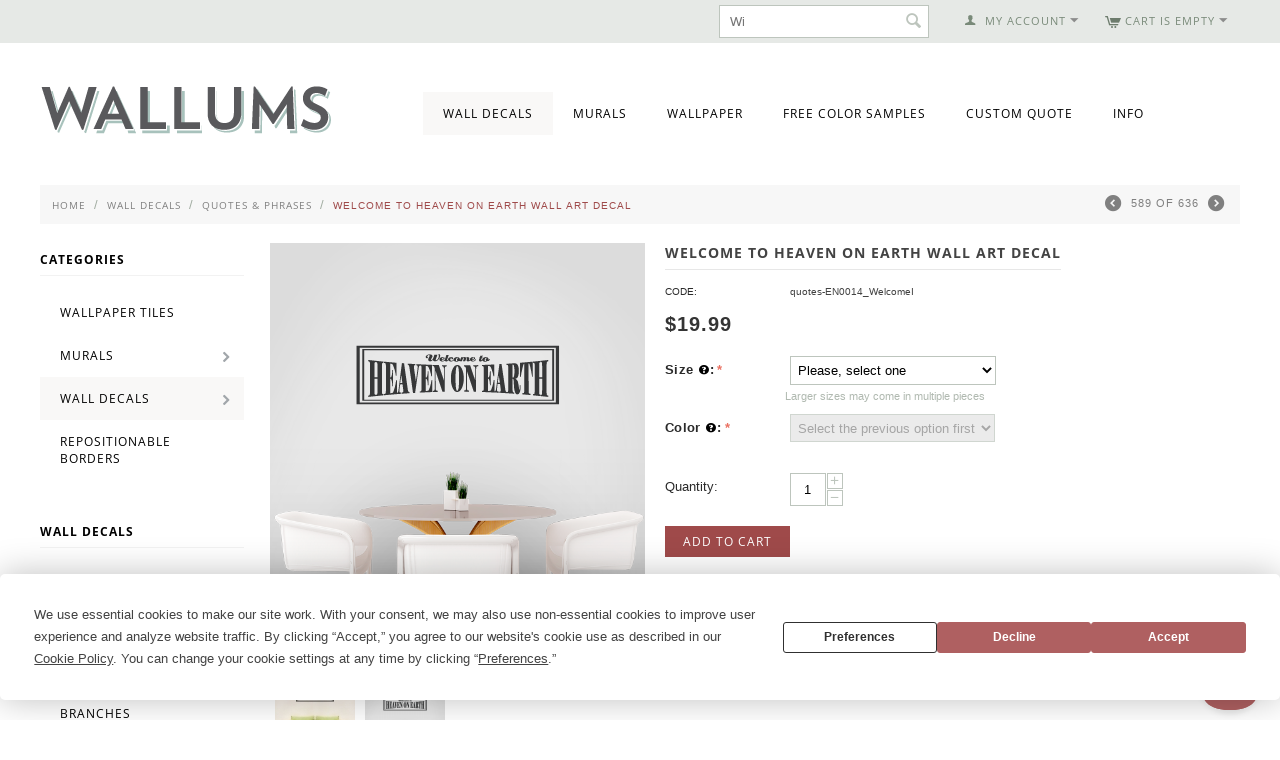

--- FILE ---
content_type: text/html; charset=utf-8
request_url: https://www.google.com/recaptcha/api2/anchor?ar=1&k=6LdiNS4UAAAAAFptpBUcSPWxjNg0iOQFidwsZV6Y&co=aHR0cHM6Ly93d3cud2FsbHVtcy5jb206NDQz&hl=en&v=PoyoqOPhxBO7pBk68S4YbpHZ&theme=light&size=normal&anchor-ms=20000&execute-ms=30000&cb=gw6y7r6osjeu
body_size: 49567
content:
<!DOCTYPE HTML><html dir="ltr" lang="en"><head><meta http-equiv="Content-Type" content="text/html; charset=UTF-8">
<meta http-equiv="X-UA-Compatible" content="IE=edge">
<title>reCAPTCHA</title>
<style type="text/css">
/* cyrillic-ext */
@font-face {
  font-family: 'Roboto';
  font-style: normal;
  font-weight: 400;
  font-stretch: 100%;
  src: url(//fonts.gstatic.com/s/roboto/v48/KFO7CnqEu92Fr1ME7kSn66aGLdTylUAMa3GUBHMdazTgWw.woff2) format('woff2');
  unicode-range: U+0460-052F, U+1C80-1C8A, U+20B4, U+2DE0-2DFF, U+A640-A69F, U+FE2E-FE2F;
}
/* cyrillic */
@font-face {
  font-family: 'Roboto';
  font-style: normal;
  font-weight: 400;
  font-stretch: 100%;
  src: url(//fonts.gstatic.com/s/roboto/v48/KFO7CnqEu92Fr1ME7kSn66aGLdTylUAMa3iUBHMdazTgWw.woff2) format('woff2');
  unicode-range: U+0301, U+0400-045F, U+0490-0491, U+04B0-04B1, U+2116;
}
/* greek-ext */
@font-face {
  font-family: 'Roboto';
  font-style: normal;
  font-weight: 400;
  font-stretch: 100%;
  src: url(//fonts.gstatic.com/s/roboto/v48/KFO7CnqEu92Fr1ME7kSn66aGLdTylUAMa3CUBHMdazTgWw.woff2) format('woff2');
  unicode-range: U+1F00-1FFF;
}
/* greek */
@font-face {
  font-family: 'Roboto';
  font-style: normal;
  font-weight: 400;
  font-stretch: 100%;
  src: url(//fonts.gstatic.com/s/roboto/v48/KFO7CnqEu92Fr1ME7kSn66aGLdTylUAMa3-UBHMdazTgWw.woff2) format('woff2');
  unicode-range: U+0370-0377, U+037A-037F, U+0384-038A, U+038C, U+038E-03A1, U+03A3-03FF;
}
/* math */
@font-face {
  font-family: 'Roboto';
  font-style: normal;
  font-weight: 400;
  font-stretch: 100%;
  src: url(//fonts.gstatic.com/s/roboto/v48/KFO7CnqEu92Fr1ME7kSn66aGLdTylUAMawCUBHMdazTgWw.woff2) format('woff2');
  unicode-range: U+0302-0303, U+0305, U+0307-0308, U+0310, U+0312, U+0315, U+031A, U+0326-0327, U+032C, U+032F-0330, U+0332-0333, U+0338, U+033A, U+0346, U+034D, U+0391-03A1, U+03A3-03A9, U+03B1-03C9, U+03D1, U+03D5-03D6, U+03F0-03F1, U+03F4-03F5, U+2016-2017, U+2034-2038, U+203C, U+2040, U+2043, U+2047, U+2050, U+2057, U+205F, U+2070-2071, U+2074-208E, U+2090-209C, U+20D0-20DC, U+20E1, U+20E5-20EF, U+2100-2112, U+2114-2115, U+2117-2121, U+2123-214F, U+2190, U+2192, U+2194-21AE, U+21B0-21E5, U+21F1-21F2, U+21F4-2211, U+2213-2214, U+2216-22FF, U+2308-230B, U+2310, U+2319, U+231C-2321, U+2336-237A, U+237C, U+2395, U+239B-23B7, U+23D0, U+23DC-23E1, U+2474-2475, U+25AF, U+25B3, U+25B7, U+25BD, U+25C1, U+25CA, U+25CC, U+25FB, U+266D-266F, U+27C0-27FF, U+2900-2AFF, U+2B0E-2B11, U+2B30-2B4C, U+2BFE, U+3030, U+FF5B, U+FF5D, U+1D400-1D7FF, U+1EE00-1EEFF;
}
/* symbols */
@font-face {
  font-family: 'Roboto';
  font-style: normal;
  font-weight: 400;
  font-stretch: 100%;
  src: url(//fonts.gstatic.com/s/roboto/v48/KFO7CnqEu92Fr1ME7kSn66aGLdTylUAMaxKUBHMdazTgWw.woff2) format('woff2');
  unicode-range: U+0001-000C, U+000E-001F, U+007F-009F, U+20DD-20E0, U+20E2-20E4, U+2150-218F, U+2190, U+2192, U+2194-2199, U+21AF, U+21E6-21F0, U+21F3, U+2218-2219, U+2299, U+22C4-22C6, U+2300-243F, U+2440-244A, U+2460-24FF, U+25A0-27BF, U+2800-28FF, U+2921-2922, U+2981, U+29BF, U+29EB, U+2B00-2BFF, U+4DC0-4DFF, U+FFF9-FFFB, U+10140-1018E, U+10190-1019C, U+101A0, U+101D0-101FD, U+102E0-102FB, U+10E60-10E7E, U+1D2C0-1D2D3, U+1D2E0-1D37F, U+1F000-1F0FF, U+1F100-1F1AD, U+1F1E6-1F1FF, U+1F30D-1F30F, U+1F315, U+1F31C, U+1F31E, U+1F320-1F32C, U+1F336, U+1F378, U+1F37D, U+1F382, U+1F393-1F39F, U+1F3A7-1F3A8, U+1F3AC-1F3AF, U+1F3C2, U+1F3C4-1F3C6, U+1F3CA-1F3CE, U+1F3D4-1F3E0, U+1F3ED, U+1F3F1-1F3F3, U+1F3F5-1F3F7, U+1F408, U+1F415, U+1F41F, U+1F426, U+1F43F, U+1F441-1F442, U+1F444, U+1F446-1F449, U+1F44C-1F44E, U+1F453, U+1F46A, U+1F47D, U+1F4A3, U+1F4B0, U+1F4B3, U+1F4B9, U+1F4BB, U+1F4BF, U+1F4C8-1F4CB, U+1F4D6, U+1F4DA, U+1F4DF, U+1F4E3-1F4E6, U+1F4EA-1F4ED, U+1F4F7, U+1F4F9-1F4FB, U+1F4FD-1F4FE, U+1F503, U+1F507-1F50B, U+1F50D, U+1F512-1F513, U+1F53E-1F54A, U+1F54F-1F5FA, U+1F610, U+1F650-1F67F, U+1F687, U+1F68D, U+1F691, U+1F694, U+1F698, U+1F6AD, U+1F6B2, U+1F6B9-1F6BA, U+1F6BC, U+1F6C6-1F6CF, U+1F6D3-1F6D7, U+1F6E0-1F6EA, U+1F6F0-1F6F3, U+1F6F7-1F6FC, U+1F700-1F7FF, U+1F800-1F80B, U+1F810-1F847, U+1F850-1F859, U+1F860-1F887, U+1F890-1F8AD, U+1F8B0-1F8BB, U+1F8C0-1F8C1, U+1F900-1F90B, U+1F93B, U+1F946, U+1F984, U+1F996, U+1F9E9, U+1FA00-1FA6F, U+1FA70-1FA7C, U+1FA80-1FA89, U+1FA8F-1FAC6, U+1FACE-1FADC, U+1FADF-1FAE9, U+1FAF0-1FAF8, U+1FB00-1FBFF;
}
/* vietnamese */
@font-face {
  font-family: 'Roboto';
  font-style: normal;
  font-weight: 400;
  font-stretch: 100%;
  src: url(//fonts.gstatic.com/s/roboto/v48/KFO7CnqEu92Fr1ME7kSn66aGLdTylUAMa3OUBHMdazTgWw.woff2) format('woff2');
  unicode-range: U+0102-0103, U+0110-0111, U+0128-0129, U+0168-0169, U+01A0-01A1, U+01AF-01B0, U+0300-0301, U+0303-0304, U+0308-0309, U+0323, U+0329, U+1EA0-1EF9, U+20AB;
}
/* latin-ext */
@font-face {
  font-family: 'Roboto';
  font-style: normal;
  font-weight: 400;
  font-stretch: 100%;
  src: url(//fonts.gstatic.com/s/roboto/v48/KFO7CnqEu92Fr1ME7kSn66aGLdTylUAMa3KUBHMdazTgWw.woff2) format('woff2');
  unicode-range: U+0100-02BA, U+02BD-02C5, U+02C7-02CC, U+02CE-02D7, U+02DD-02FF, U+0304, U+0308, U+0329, U+1D00-1DBF, U+1E00-1E9F, U+1EF2-1EFF, U+2020, U+20A0-20AB, U+20AD-20C0, U+2113, U+2C60-2C7F, U+A720-A7FF;
}
/* latin */
@font-face {
  font-family: 'Roboto';
  font-style: normal;
  font-weight: 400;
  font-stretch: 100%;
  src: url(//fonts.gstatic.com/s/roboto/v48/KFO7CnqEu92Fr1ME7kSn66aGLdTylUAMa3yUBHMdazQ.woff2) format('woff2');
  unicode-range: U+0000-00FF, U+0131, U+0152-0153, U+02BB-02BC, U+02C6, U+02DA, U+02DC, U+0304, U+0308, U+0329, U+2000-206F, U+20AC, U+2122, U+2191, U+2193, U+2212, U+2215, U+FEFF, U+FFFD;
}
/* cyrillic-ext */
@font-face {
  font-family: 'Roboto';
  font-style: normal;
  font-weight: 500;
  font-stretch: 100%;
  src: url(//fonts.gstatic.com/s/roboto/v48/KFO7CnqEu92Fr1ME7kSn66aGLdTylUAMa3GUBHMdazTgWw.woff2) format('woff2');
  unicode-range: U+0460-052F, U+1C80-1C8A, U+20B4, U+2DE0-2DFF, U+A640-A69F, U+FE2E-FE2F;
}
/* cyrillic */
@font-face {
  font-family: 'Roboto';
  font-style: normal;
  font-weight: 500;
  font-stretch: 100%;
  src: url(//fonts.gstatic.com/s/roboto/v48/KFO7CnqEu92Fr1ME7kSn66aGLdTylUAMa3iUBHMdazTgWw.woff2) format('woff2');
  unicode-range: U+0301, U+0400-045F, U+0490-0491, U+04B0-04B1, U+2116;
}
/* greek-ext */
@font-face {
  font-family: 'Roboto';
  font-style: normal;
  font-weight: 500;
  font-stretch: 100%;
  src: url(//fonts.gstatic.com/s/roboto/v48/KFO7CnqEu92Fr1ME7kSn66aGLdTylUAMa3CUBHMdazTgWw.woff2) format('woff2');
  unicode-range: U+1F00-1FFF;
}
/* greek */
@font-face {
  font-family: 'Roboto';
  font-style: normal;
  font-weight: 500;
  font-stretch: 100%;
  src: url(//fonts.gstatic.com/s/roboto/v48/KFO7CnqEu92Fr1ME7kSn66aGLdTylUAMa3-UBHMdazTgWw.woff2) format('woff2');
  unicode-range: U+0370-0377, U+037A-037F, U+0384-038A, U+038C, U+038E-03A1, U+03A3-03FF;
}
/* math */
@font-face {
  font-family: 'Roboto';
  font-style: normal;
  font-weight: 500;
  font-stretch: 100%;
  src: url(//fonts.gstatic.com/s/roboto/v48/KFO7CnqEu92Fr1ME7kSn66aGLdTylUAMawCUBHMdazTgWw.woff2) format('woff2');
  unicode-range: U+0302-0303, U+0305, U+0307-0308, U+0310, U+0312, U+0315, U+031A, U+0326-0327, U+032C, U+032F-0330, U+0332-0333, U+0338, U+033A, U+0346, U+034D, U+0391-03A1, U+03A3-03A9, U+03B1-03C9, U+03D1, U+03D5-03D6, U+03F0-03F1, U+03F4-03F5, U+2016-2017, U+2034-2038, U+203C, U+2040, U+2043, U+2047, U+2050, U+2057, U+205F, U+2070-2071, U+2074-208E, U+2090-209C, U+20D0-20DC, U+20E1, U+20E5-20EF, U+2100-2112, U+2114-2115, U+2117-2121, U+2123-214F, U+2190, U+2192, U+2194-21AE, U+21B0-21E5, U+21F1-21F2, U+21F4-2211, U+2213-2214, U+2216-22FF, U+2308-230B, U+2310, U+2319, U+231C-2321, U+2336-237A, U+237C, U+2395, U+239B-23B7, U+23D0, U+23DC-23E1, U+2474-2475, U+25AF, U+25B3, U+25B7, U+25BD, U+25C1, U+25CA, U+25CC, U+25FB, U+266D-266F, U+27C0-27FF, U+2900-2AFF, U+2B0E-2B11, U+2B30-2B4C, U+2BFE, U+3030, U+FF5B, U+FF5D, U+1D400-1D7FF, U+1EE00-1EEFF;
}
/* symbols */
@font-face {
  font-family: 'Roboto';
  font-style: normal;
  font-weight: 500;
  font-stretch: 100%;
  src: url(//fonts.gstatic.com/s/roboto/v48/KFO7CnqEu92Fr1ME7kSn66aGLdTylUAMaxKUBHMdazTgWw.woff2) format('woff2');
  unicode-range: U+0001-000C, U+000E-001F, U+007F-009F, U+20DD-20E0, U+20E2-20E4, U+2150-218F, U+2190, U+2192, U+2194-2199, U+21AF, U+21E6-21F0, U+21F3, U+2218-2219, U+2299, U+22C4-22C6, U+2300-243F, U+2440-244A, U+2460-24FF, U+25A0-27BF, U+2800-28FF, U+2921-2922, U+2981, U+29BF, U+29EB, U+2B00-2BFF, U+4DC0-4DFF, U+FFF9-FFFB, U+10140-1018E, U+10190-1019C, U+101A0, U+101D0-101FD, U+102E0-102FB, U+10E60-10E7E, U+1D2C0-1D2D3, U+1D2E0-1D37F, U+1F000-1F0FF, U+1F100-1F1AD, U+1F1E6-1F1FF, U+1F30D-1F30F, U+1F315, U+1F31C, U+1F31E, U+1F320-1F32C, U+1F336, U+1F378, U+1F37D, U+1F382, U+1F393-1F39F, U+1F3A7-1F3A8, U+1F3AC-1F3AF, U+1F3C2, U+1F3C4-1F3C6, U+1F3CA-1F3CE, U+1F3D4-1F3E0, U+1F3ED, U+1F3F1-1F3F3, U+1F3F5-1F3F7, U+1F408, U+1F415, U+1F41F, U+1F426, U+1F43F, U+1F441-1F442, U+1F444, U+1F446-1F449, U+1F44C-1F44E, U+1F453, U+1F46A, U+1F47D, U+1F4A3, U+1F4B0, U+1F4B3, U+1F4B9, U+1F4BB, U+1F4BF, U+1F4C8-1F4CB, U+1F4D6, U+1F4DA, U+1F4DF, U+1F4E3-1F4E6, U+1F4EA-1F4ED, U+1F4F7, U+1F4F9-1F4FB, U+1F4FD-1F4FE, U+1F503, U+1F507-1F50B, U+1F50D, U+1F512-1F513, U+1F53E-1F54A, U+1F54F-1F5FA, U+1F610, U+1F650-1F67F, U+1F687, U+1F68D, U+1F691, U+1F694, U+1F698, U+1F6AD, U+1F6B2, U+1F6B9-1F6BA, U+1F6BC, U+1F6C6-1F6CF, U+1F6D3-1F6D7, U+1F6E0-1F6EA, U+1F6F0-1F6F3, U+1F6F7-1F6FC, U+1F700-1F7FF, U+1F800-1F80B, U+1F810-1F847, U+1F850-1F859, U+1F860-1F887, U+1F890-1F8AD, U+1F8B0-1F8BB, U+1F8C0-1F8C1, U+1F900-1F90B, U+1F93B, U+1F946, U+1F984, U+1F996, U+1F9E9, U+1FA00-1FA6F, U+1FA70-1FA7C, U+1FA80-1FA89, U+1FA8F-1FAC6, U+1FACE-1FADC, U+1FADF-1FAE9, U+1FAF0-1FAF8, U+1FB00-1FBFF;
}
/* vietnamese */
@font-face {
  font-family: 'Roboto';
  font-style: normal;
  font-weight: 500;
  font-stretch: 100%;
  src: url(//fonts.gstatic.com/s/roboto/v48/KFO7CnqEu92Fr1ME7kSn66aGLdTylUAMa3OUBHMdazTgWw.woff2) format('woff2');
  unicode-range: U+0102-0103, U+0110-0111, U+0128-0129, U+0168-0169, U+01A0-01A1, U+01AF-01B0, U+0300-0301, U+0303-0304, U+0308-0309, U+0323, U+0329, U+1EA0-1EF9, U+20AB;
}
/* latin-ext */
@font-face {
  font-family: 'Roboto';
  font-style: normal;
  font-weight: 500;
  font-stretch: 100%;
  src: url(//fonts.gstatic.com/s/roboto/v48/KFO7CnqEu92Fr1ME7kSn66aGLdTylUAMa3KUBHMdazTgWw.woff2) format('woff2');
  unicode-range: U+0100-02BA, U+02BD-02C5, U+02C7-02CC, U+02CE-02D7, U+02DD-02FF, U+0304, U+0308, U+0329, U+1D00-1DBF, U+1E00-1E9F, U+1EF2-1EFF, U+2020, U+20A0-20AB, U+20AD-20C0, U+2113, U+2C60-2C7F, U+A720-A7FF;
}
/* latin */
@font-face {
  font-family: 'Roboto';
  font-style: normal;
  font-weight: 500;
  font-stretch: 100%;
  src: url(//fonts.gstatic.com/s/roboto/v48/KFO7CnqEu92Fr1ME7kSn66aGLdTylUAMa3yUBHMdazQ.woff2) format('woff2');
  unicode-range: U+0000-00FF, U+0131, U+0152-0153, U+02BB-02BC, U+02C6, U+02DA, U+02DC, U+0304, U+0308, U+0329, U+2000-206F, U+20AC, U+2122, U+2191, U+2193, U+2212, U+2215, U+FEFF, U+FFFD;
}
/* cyrillic-ext */
@font-face {
  font-family: 'Roboto';
  font-style: normal;
  font-weight: 900;
  font-stretch: 100%;
  src: url(//fonts.gstatic.com/s/roboto/v48/KFO7CnqEu92Fr1ME7kSn66aGLdTylUAMa3GUBHMdazTgWw.woff2) format('woff2');
  unicode-range: U+0460-052F, U+1C80-1C8A, U+20B4, U+2DE0-2DFF, U+A640-A69F, U+FE2E-FE2F;
}
/* cyrillic */
@font-face {
  font-family: 'Roboto';
  font-style: normal;
  font-weight: 900;
  font-stretch: 100%;
  src: url(//fonts.gstatic.com/s/roboto/v48/KFO7CnqEu92Fr1ME7kSn66aGLdTylUAMa3iUBHMdazTgWw.woff2) format('woff2');
  unicode-range: U+0301, U+0400-045F, U+0490-0491, U+04B0-04B1, U+2116;
}
/* greek-ext */
@font-face {
  font-family: 'Roboto';
  font-style: normal;
  font-weight: 900;
  font-stretch: 100%;
  src: url(//fonts.gstatic.com/s/roboto/v48/KFO7CnqEu92Fr1ME7kSn66aGLdTylUAMa3CUBHMdazTgWw.woff2) format('woff2');
  unicode-range: U+1F00-1FFF;
}
/* greek */
@font-face {
  font-family: 'Roboto';
  font-style: normal;
  font-weight: 900;
  font-stretch: 100%;
  src: url(//fonts.gstatic.com/s/roboto/v48/KFO7CnqEu92Fr1ME7kSn66aGLdTylUAMa3-UBHMdazTgWw.woff2) format('woff2');
  unicode-range: U+0370-0377, U+037A-037F, U+0384-038A, U+038C, U+038E-03A1, U+03A3-03FF;
}
/* math */
@font-face {
  font-family: 'Roboto';
  font-style: normal;
  font-weight: 900;
  font-stretch: 100%;
  src: url(//fonts.gstatic.com/s/roboto/v48/KFO7CnqEu92Fr1ME7kSn66aGLdTylUAMawCUBHMdazTgWw.woff2) format('woff2');
  unicode-range: U+0302-0303, U+0305, U+0307-0308, U+0310, U+0312, U+0315, U+031A, U+0326-0327, U+032C, U+032F-0330, U+0332-0333, U+0338, U+033A, U+0346, U+034D, U+0391-03A1, U+03A3-03A9, U+03B1-03C9, U+03D1, U+03D5-03D6, U+03F0-03F1, U+03F4-03F5, U+2016-2017, U+2034-2038, U+203C, U+2040, U+2043, U+2047, U+2050, U+2057, U+205F, U+2070-2071, U+2074-208E, U+2090-209C, U+20D0-20DC, U+20E1, U+20E5-20EF, U+2100-2112, U+2114-2115, U+2117-2121, U+2123-214F, U+2190, U+2192, U+2194-21AE, U+21B0-21E5, U+21F1-21F2, U+21F4-2211, U+2213-2214, U+2216-22FF, U+2308-230B, U+2310, U+2319, U+231C-2321, U+2336-237A, U+237C, U+2395, U+239B-23B7, U+23D0, U+23DC-23E1, U+2474-2475, U+25AF, U+25B3, U+25B7, U+25BD, U+25C1, U+25CA, U+25CC, U+25FB, U+266D-266F, U+27C0-27FF, U+2900-2AFF, U+2B0E-2B11, U+2B30-2B4C, U+2BFE, U+3030, U+FF5B, U+FF5D, U+1D400-1D7FF, U+1EE00-1EEFF;
}
/* symbols */
@font-face {
  font-family: 'Roboto';
  font-style: normal;
  font-weight: 900;
  font-stretch: 100%;
  src: url(//fonts.gstatic.com/s/roboto/v48/KFO7CnqEu92Fr1ME7kSn66aGLdTylUAMaxKUBHMdazTgWw.woff2) format('woff2');
  unicode-range: U+0001-000C, U+000E-001F, U+007F-009F, U+20DD-20E0, U+20E2-20E4, U+2150-218F, U+2190, U+2192, U+2194-2199, U+21AF, U+21E6-21F0, U+21F3, U+2218-2219, U+2299, U+22C4-22C6, U+2300-243F, U+2440-244A, U+2460-24FF, U+25A0-27BF, U+2800-28FF, U+2921-2922, U+2981, U+29BF, U+29EB, U+2B00-2BFF, U+4DC0-4DFF, U+FFF9-FFFB, U+10140-1018E, U+10190-1019C, U+101A0, U+101D0-101FD, U+102E0-102FB, U+10E60-10E7E, U+1D2C0-1D2D3, U+1D2E0-1D37F, U+1F000-1F0FF, U+1F100-1F1AD, U+1F1E6-1F1FF, U+1F30D-1F30F, U+1F315, U+1F31C, U+1F31E, U+1F320-1F32C, U+1F336, U+1F378, U+1F37D, U+1F382, U+1F393-1F39F, U+1F3A7-1F3A8, U+1F3AC-1F3AF, U+1F3C2, U+1F3C4-1F3C6, U+1F3CA-1F3CE, U+1F3D4-1F3E0, U+1F3ED, U+1F3F1-1F3F3, U+1F3F5-1F3F7, U+1F408, U+1F415, U+1F41F, U+1F426, U+1F43F, U+1F441-1F442, U+1F444, U+1F446-1F449, U+1F44C-1F44E, U+1F453, U+1F46A, U+1F47D, U+1F4A3, U+1F4B0, U+1F4B3, U+1F4B9, U+1F4BB, U+1F4BF, U+1F4C8-1F4CB, U+1F4D6, U+1F4DA, U+1F4DF, U+1F4E3-1F4E6, U+1F4EA-1F4ED, U+1F4F7, U+1F4F9-1F4FB, U+1F4FD-1F4FE, U+1F503, U+1F507-1F50B, U+1F50D, U+1F512-1F513, U+1F53E-1F54A, U+1F54F-1F5FA, U+1F610, U+1F650-1F67F, U+1F687, U+1F68D, U+1F691, U+1F694, U+1F698, U+1F6AD, U+1F6B2, U+1F6B9-1F6BA, U+1F6BC, U+1F6C6-1F6CF, U+1F6D3-1F6D7, U+1F6E0-1F6EA, U+1F6F0-1F6F3, U+1F6F7-1F6FC, U+1F700-1F7FF, U+1F800-1F80B, U+1F810-1F847, U+1F850-1F859, U+1F860-1F887, U+1F890-1F8AD, U+1F8B0-1F8BB, U+1F8C0-1F8C1, U+1F900-1F90B, U+1F93B, U+1F946, U+1F984, U+1F996, U+1F9E9, U+1FA00-1FA6F, U+1FA70-1FA7C, U+1FA80-1FA89, U+1FA8F-1FAC6, U+1FACE-1FADC, U+1FADF-1FAE9, U+1FAF0-1FAF8, U+1FB00-1FBFF;
}
/* vietnamese */
@font-face {
  font-family: 'Roboto';
  font-style: normal;
  font-weight: 900;
  font-stretch: 100%;
  src: url(//fonts.gstatic.com/s/roboto/v48/KFO7CnqEu92Fr1ME7kSn66aGLdTylUAMa3OUBHMdazTgWw.woff2) format('woff2');
  unicode-range: U+0102-0103, U+0110-0111, U+0128-0129, U+0168-0169, U+01A0-01A1, U+01AF-01B0, U+0300-0301, U+0303-0304, U+0308-0309, U+0323, U+0329, U+1EA0-1EF9, U+20AB;
}
/* latin-ext */
@font-face {
  font-family: 'Roboto';
  font-style: normal;
  font-weight: 900;
  font-stretch: 100%;
  src: url(//fonts.gstatic.com/s/roboto/v48/KFO7CnqEu92Fr1ME7kSn66aGLdTylUAMa3KUBHMdazTgWw.woff2) format('woff2');
  unicode-range: U+0100-02BA, U+02BD-02C5, U+02C7-02CC, U+02CE-02D7, U+02DD-02FF, U+0304, U+0308, U+0329, U+1D00-1DBF, U+1E00-1E9F, U+1EF2-1EFF, U+2020, U+20A0-20AB, U+20AD-20C0, U+2113, U+2C60-2C7F, U+A720-A7FF;
}
/* latin */
@font-face {
  font-family: 'Roboto';
  font-style: normal;
  font-weight: 900;
  font-stretch: 100%;
  src: url(//fonts.gstatic.com/s/roboto/v48/KFO7CnqEu92Fr1ME7kSn66aGLdTylUAMa3yUBHMdazQ.woff2) format('woff2');
  unicode-range: U+0000-00FF, U+0131, U+0152-0153, U+02BB-02BC, U+02C6, U+02DA, U+02DC, U+0304, U+0308, U+0329, U+2000-206F, U+20AC, U+2122, U+2191, U+2193, U+2212, U+2215, U+FEFF, U+FFFD;
}

</style>
<link rel="stylesheet" type="text/css" href="https://www.gstatic.com/recaptcha/releases/PoyoqOPhxBO7pBk68S4YbpHZ/styles__ltr.css">
<script nonce="YBkp8h09MB1NMxNN8NSwlg" type="text/javascript">window['__recaptcha_api'] = 'https://www.google.com/recaptcha/api2/';</script>
<script type="text/javascript" src="https://www.gstatic.com/recaptcha/releases/PoyoqOPhxBO7pBk68S4YbpHZ/recaptcha__en.js" nonce="YBkp8h09MB1NMxNN8NSwlg">
      
    </script></head>
<body><div id="rc-anchor-alert" class="rc-anchor-alert"></div>
<input type="hidden" id="recaptcha-token" value="[base64]">
<script type="text/javascript" nonce="YBkp8h09MB1NMxNN8NSwlg">
      recaptcha.anchor.Main.init("[\x22ainput\x22,[\x22bgdata\x22,\x22\x22,\[base64]/[base64]/UltIKytdPWE6KGE8MjA0OD9SW0grK109YT4+NnwxOTI6KChhJjY0NTEyKT09NTUyOTYmJnErMTxoLmxlbmd0aCYmKGguY2hhckNvZGVBdChxKzEpJjY0NTEyKT09NTYzMjA/[base64]/MjU1OlI/[base64]/[base64]/[base64]/[base64]/[base64]/[base64]/[base64]/[base64]/[base64]/[base64]\x22,\[base64]\x22,\x22w4VrGsOgwrDDlDFIwrdqwrQpWMOrwqEkJh7DvjHDs8KCwo5WIMKDw5dNw5Nmwrltw5BUwqE4w4vCqcKJBWjClWJ3w74mwqHDr2/Dk0xyw7BEwr51w4k+wp7Dry0zdcK4YcOLw73CqcObw4F9wqnDgsOBwpPDsEUDwqUiw6vDvT7CtHzDpkbCpkLCjcOyw7nDosODW3J+wos7wq/DvHbCksKowpzDggVUBHXDvMOoY1kdCsK/Xxoewr/DtSHCn8K0BGvCr8OHAcOJw5zCrsOxw5fDncKcwo/ClERmwo8/L8Klw7YFwrl0woLCognDgsO0bi7CkMO1a37DicOKbXJ0HsOIR8KVwp/CvMOlw5PDm14cHEDDscKswp50wovDlmTCk8Kuw6PDg8OjwrM4w7PDsMKKSQTDrRhQMy/DuiJRw5RBNmDDhyvCrcKSTyHDtMK/wooHIR5JG8OYJsKXw43DmcK3wr3CpkU5SFLCgMOYD8KfwoZqX2LCjcK+wo/DoxEISgjDrMO3WMKdwp7Cmz9ewrt8wrrCoMOhT8Oiw5/CiX7ChyEPw4vDhgxDwrXDocKvwrXCtsKkWsOVwrzCvlTCo2nCkXF0w4vDumrCvcKnNmYMS8OEw4DDlhJzJRHDosOgDMKUwofDiTTDsMONH8OED2hxVcOXd8OUfCc9asOMIsK3wo/CmMKMwrTDoxRIw6ljw7/DgsOoHMKPW8K3E8OeF8OdU8Krw73DgknCkmPDmVp+KcKDw4LCg8O2wqjDn8KgcsOMwrfDp0M3AirClhbDlQNHIcKMw4bDuRHDg2Y8MsORwrtvwoZSQinColUpQ8KSwoPCm8Ouw7JEa8KRI8Kmw6x0wqEhwrHDgsKwwqkdTGnChcK4wpszwqcCO8OaasKhw5/Dng87Y8O/B8Kyw7zDjcOPVC9Ww43DnQzDgjvCjQNoGlMsLSLDn8O6IgoTwoXCklPCm2jCvsK4wprDmcKUSS/CnC/CmiNhd0/[base64]/ChcOFwpbDu8KLw7McQMKpEMOzAMOTVlQ0w6g7Di/[base64]/wplTw73DvMK8w71cw6dfasKnw4bCkVPDlTw9w5PClMOgFsKZwoJkI3vCtBHCi8KBEsOILsKTIALCrUkKMMO6w5XCg8OcwqZ5w4TDqcKTDMOuEEt4CsK6HQFQRzrCjMKHw7I3wpLDji7Dj8Kfd8O3w5c3f8K1w7XCkMKHXAfDvnvCgcKEcsO2w43CpC/[base64]/[base64]/IsKQE8K1w6dtUsKndMKzwpQawow0K04RRsOnby3Cl8KUwqXDu8K2w4bCn8O3NcKgV8OIfMOtP8OUw59kwprDiTHDq20qUXXDssOVaX/DunEMSDrDnTEOwoAXEMKDDxPCkAhcw6IiwobCtELDusO5wqolw61rwoNeXDjDkcKVwrBfXBtuwoLCpWvCh8OtJsO7IsKlwpzCkyB1GRdCLjTCiFDDsSrDrQ3Dnn4qJSIBasODLzrChkXCozTDu8KJw7vDl8O9e8K9wpFLYcO8b8KGw47DgF/[base64]/w67DjMKHIjEqX2oMYigoMB7Dj8O9HFdzw6fDhcOxw4jDpcORw7pOw4rCusOCw73Ds8OiCk1Xw7dFF8Ojw6nDujbDoMOkw5A2wq53O8O2K8KgRkbDj8KuwpfDkWU7SyQUw74aecKfw4fCi8KmUXh/w6VuLMOwYm3DmcK2wqJoEMOjeHPDnMKyLsK+EnsIY8KtQgw3DykzwqLDlsOyHMO9wqt3Ui3CpWHCt8KZRSwPwqsALsOCJSPDkcK4eRphw7jCgsKHCnUtBsKfwpkLBBVmX8OhZ1HCpnfDgQx5Rh3DvHp/w4Jqw7w/[base64]/DkcOjwptxQlvDhcOgw5HCsBnDqcO3woZQfcK6wq81A8KGRTnCuwdqwp51bmjDvCHDh1/CrMObCcKpM3XDisOvwrrDvHJ4w7/[base64]/[base64]/[base64]/CscOgQUVzQsKawpQ0wqrCqMKiwr3ChxDDicK3wpY5acOCwo9jB8KFwrFSM8KJLcKIw4F1JsKBZMOhwqTDvCY3w4dsw54fwpYbR8KhwpBBw4giw4d/wpvCmMONwph4G0fDhsKRw6QWScKzw58Iwqo8wqjCk2fChEJIwo/Dj8K3w45Lw50mB8KGasKTw6vCjCjCjwbDl2nCnMKXX8OybcKuAsK1OsKGw7wIw5HCv8K6w4DCm8O2w6fDqMONdCwjw5xadsKtXSvDpMOvPlfDmz8NEsOiSMKEcMO/wp5iw6RWwplYw7ZWR1YIcGjChG0Uw4DDlsO7RHPCiSjCkcKHwrdGwrDCgEzDssOeF8KrOx0WM8OiSsKoEDTDtnjDjVFLYcKzw7PDscKOwrLDpzPDsMO3w7rDuF/[base64]/DoMKnw4PDu8KSw7PDnMO/w5gKw7vChgzCvcKjF8ODwrt9wotGw59YXcKEV1TCphRsw7PDssOWW1XDuEVCw6FSOsOTw7jCnW/DsMKTMx/DisKndUbDrMOXIRXCvzXDiHAGUsORw6o4w6LCkybCtcKNw7/DvMKsYcKew6howqHCs8OMwrpbwqXCoMK1LcKbw4BLXMOKRixCw5vCo8Klwp4NE0LDpELCmisWZjp/w4zCm8OBwpLCk8KxScKpw77DkGkSD8O/wq9OwrzCqMKMCinCmcKYw7bCgQsEw5TCilBpwrw6PMKCw7UiHsKcQcKVM8KPIcOKw5nClxLCs8OsWjATPnvDr8ODSsORH3o5WBENw5APwq9vdMOww44/aDZZFMO6esO7w5nDjwDClsO1wpvCuxbDtSrDgcKOA8OzwqBGVMKYfcK/aQ3Du8OEwrXDjVh2woLDpcKsWRnDmcK2wo/CkRPCg8KXa3duw7BHOsORw5YRw73DhxPDpx0eRcOhwqRzG8KMPHvCiDcQw5nCncOyfsKUwpPDhgnDjcObQ2nChwXCrcKkCcOcGMK6worDh8O+fMOPw7LCp8Oyw4vCnB3CssK3FWUMR0jDu2BBwoxawoMzw4/[base64]/DvMK2cAnDrsOiXQLDssOEwog0wrXCl2nDtQgCw4YuHcKvw75Nw5A5JMK7LBUJNzNjDsO1RnoZecOvw4M+QT/DmlnCsgUcDiEcw7bDqMKbTMKAw5pdEMK4wpg3dhbCpW3Cvm5gwrFtw6fClz7ChMKxw7rDrgHCplPDrzYfAcOuc8Kiw5d+b2/DssKMF8KBwrnCgg1zw63DtMKEInZmwqF8csK0w48Iw5bDtSXDvm7DjnPDhVgkw59PAQjCqXHDmMKzw4NSVT3DjcKmYz0CwqDDucKtw7/DrRppRcKEwrZzw4keIcOmbsONA8KVwoIPcMOqEMKsa8OYw57CksKdbR4MUhRrNCNQwrtnw7TDuMKMY8OWaVTDm8KbTxY7fsO9DMOVw5PCgsKKaABQw4rCnCDDrWXCgMOgwqbDsUZ1w68ZdiLCvW/CmsOQwrhhcxw+O0DCmX/CvFjCpMKJMsOwwovCj3Z/w4PCkcObEsKJHcOuw5dbNMOfQjknMMKBwppHC3x/HcOFw79+O05lw5rDiGk2w4rDrsKOPMOZZWTDoWAfTX3DhDdYfsOxVMKRAMOHw4HDisKyLD0ld8KjUGXDkMObwrY/fBA4FcO2CSd/[base64]/Ctzg2csOQwrZUZsKLS1DCtX7Cl8Ocwr8mw67CtXHCnsKCGW8dwqLCnMO/P8OBB8OowoPDlU7DqkMqUxzCpMOowrTCocKZHHXDssOiwrfCs0h8G2jCvMOLBcK4L0vDisORDsOhaEbDhsOlI8KKRy/Dj8K8PcO/[base64]/CgMKOCMKrwrt0IE42LD5IwplYJDHDkMKJPsOvdsKFTcKbwrzDncOkfVVSJyLCoMOLfy/ChXjDhzgWw74YDcOjwoR/w6bClktJw5HCo8KOw6x8G8KNw4PCs1/Du8K/w5Z9GQwhwqXCl8O4wpPDpCMne0w4EVXCicKYwq7Dt8O8wrxYw54Gw5zDnsOhw5NPT2/Co3/DpEBaUknDmcKdOMKRGUsqw5rDmBZhUnXCpcOjw4NDPcKqWwImFX5iwoo+wqbCu8OAw4fDuj46wpHDt8OywpXDrjo2RSobw6/DiGoHwp0+C8Kle8OWWzFdw6bDg8OMdjF2eyjCjcOGWSLCm8OoUQ9EVQIAw5t0bnnDsMK3JcKuwoBgwrrDv8KsZWrCiDxlew8OJsKdw47DunTCnsOFw4oSb2tDw5xyX8KvRsOJwqdZHE4IZcKtwpAFJShZYC/CoC3CosOHZsOIw74dwqN/T8OJwpoQC8Kbwq45NgvDn8KEWsOrw6PDgMOFwq3ClwbDhcOJw4knX8OeTMOgUivCqQ/Cs8KHHGXDi8KbGcKURUfDkcOOHxk1wo3DtcKSIcOXYkzCoTnDs8K6wovChXYSc3kEwo4YwqsOw7LCun7DgcK/wr/DlRIAXC0Vwo9ZDiscI2/DmsOda8KyE1EwLmfDpMKSIWXDlsK5TG3Dv8O0DMOxwqsBwrAXUQzCusOSwr3CpMOWwr3DocOhwrPCicOfwoTCuMOkY8OgViXDkELClcOQR8OMwq4tczBVSADCpwkgZT7CrysiwrYLSVMINMOHwprCvcOnwrDChTXDikbCiSZ2RsKRUMKIwqtqMWDCgg9/[base64]/DMONSELDj1xzAcKZw4sERsOrwrdeasKxwozCo04IQHNkBCkpGMKMwq7DjsK+XsK/w7lOwpvCgAPCmSlIw4rCg3nCtcKawq01wpTDvxLCmE1/wqcQw7bDkDU2w54Pw6TCknHCswwICkJzFARNwqnDkMOmEMKKIQ0PT8KkworCkMO3wrDCq8OVw5MHGwvDtwkZw6YAdsO7wrzDihHCn8KhwrdWw4fChMKqZC/[base64]/wq/CtMO2w73DrmPDkTlLwpLCjcOTwq45K0xLw7E3w4YXwrnCnk9Ea33CuCDDixhSIggxNMOcfUs3wotkXQ9eQwHDkgAuwqnCnsOCw5gAQ1PDoGsqw74cw7TCtDBKfsKwbTtRwqhmL8Obw4kWw5HCoH44w67DocO/ORPDmzzCoWpkwr9gCMKcw48xwpvCk8OLw4/CqBZPQMKec8O6aAnDhxDCocKSwq5FHsOYwrIdFsOHw4VywrdAfcKQBUbCj0rCqsO9LS8Sw543GDXDhy5MwobCq8OgaMK8YsKrC8Kqw4zCncONwrxXw7FhRiTDtB17QEdBw6Rse8KgwpgUwofDiBoFBcO0PWFnZcOaw4jDhg9Ewo9tEVfDowDChRbCokbDncKNe8K/wo5+IBJCw7ZBw5xFwrFeTmvCgsOeZQzDlA0cC8KMw6zChjhGFXbDlyDCiMKPwqklwrkNLjJmWcK2wrNww5FTw6tLbjM7ScKxwrpTwrLDq8OdNcOIV09meMOWEgl/WCPDksO1G8OLHcOhfcK4w6PCs8O8w7QcwroNwqTCkHZnV1lwwrrDrMKkw7Bswq02XlgVw5LCsWnDucO3JmbCscOzw6LCmC/CsmLDt8KrNcOOaMO4QcKLwp0VwpIQOmXCl8KZWsOeDTZ6X8KdBMKFw7zCrsOxw7McfUTCoMKcwq5jZ8Kaw6fCs3vDlVU/woVww5EpworCsl5nw5TDunjDucOkfU8qEDQVwrDDo1wuw5JaOSwFRSRLwrcxw77CoT/DnCXCjHVPw7wywq46w69XHcKQI0HClX/DlcK3wolGHkpowo3ChRoIWcODXsKqLMO1FU0oNMOvBT0PwpQRwoF7UcKWwoXCh8K5R8Ofw7bCp28vGgzChmbCpsO7XBXDo8OdQzZ/[base64]/ChcOqY2bCrcOofsORwrUxwqXCs0JNwp8ew7F3wrvChsOUb23Cq8K6w67DhhfCjsOLw7HCkcKuA8KEwqbDh2cvKMOOwotNFERSwqHDhQTDkRErMlnCsk7CtGdkEMO4VEI/wpMIw74JwofCj0TDuQzCj8OaPE5NLcOfVRPDiF00PHscwqrDhMOOJzBKSsKXa8Kew4EZw4LCo8OBw7YRYyALDglpM8OFNsKDX8OkWjrDq17ClVfCoXgNWxEEw6x4MGTCt1sSFcOWwrIXd8Oxw7liwq83w6rDjcKBw6HDjX7CkhDCqiglwrEuwr/Dj8O9worCpzccwrjDk07CvsKOwrA8w6bCoEfCtR5vUmYdJjfCh8O2wqx1wqjDizzDvcOCwpxHw6zDlcKWHsK8KMO5HwvCgTIpw7LCrcO9wq/DjsO3HMOSISAdw7V2NFzDr8OLwrl/w57DqFPDvGXCrcOXdsOvw7EYw5dKdnHCqQXDqxROVzLCiWPDnsKyRy3Dj3Jhw4vCkcOjw4zCkE1JwrtKEm3DmTd/w7bDvMOHJMOUWCc/KWjCtDnCl8OkwqLCi8OLw4LDu8O2wo1KwrbDoMOQDUM3wqhvw6LCiUzClsK/w7tkd8K2w7QyMcOpw5Vew4RWOHnDrMORIsOqSsKAwonDm8OEw6FSd38iw7TDhWdFR2nChsOoZhJswpDCncK1wp8cG8OzGT5fEcONXcKgwr/CpcOsGcKawrHCtMKCMMKmYcOOGgAcwrYYf2MZU8OGfAZ1Y1/CrsK9w5hTcTVoZMOww6jCqjkkFR5AWMK/[base64]/fyXCg8OoE8KXw4fCiBvDoV3CtsKZw6fDhmQzSsOcwpXDt8OLS8O2w7B2woHCqcKKQsKaScKMwrDDt8OjZUcxwqp7B8KdQMKtw67DmsKdPABbcsKRYcOOw68rwo7DgsO/ecKHeMK0W3DCi8KRw69xN8KpYDJFLsKbw5dawpdVKsOZB8KJwqN3wqVAw7nDgcOwRCPDscOpwrRNDDvDn8KiC8O4aEnCmWLChMOCRWEVOcKgCMK8AwkrZsOOPsONV8KvBMOZBTg4Bl0ccsOkBkI/SzbDoWY1w4FEeyxtZsOfbE3CvXFdw555w5RhcGhLw67CmcOqQmRrwptww5Bqw5DDiRjDo0nDlMKqYyLCs3jCkMK4A8Kmw5YEUMK6HhHDsMKFw4PDgGfCrX7Dt0g7wojCsGXDh8OnYMO9UhR9PVrCssKBwo5gw69vw7sVwo/Ds8OtfcOxQ8KMwqRUTSJmSMOAY3obwpclOxMBwpsNw7ZhbgYBDV5QwrvDoSTDql7DnsOpw6gTw7zCny/DpMOienrDtRxCwr3CoxluYDHDjg9Jw6jCp0I/[base64]/DkAETImg1WlIuw7MYw7PCrA3Ch8KDQXYOGRLDmsOww5xrw4EcaTXCpMO/[base64]/DisKvbVHCtys8wonDjVV/D31YCGJ9wrtmZjdGw67CvBlybn3DrX/[base64]/f10ww47DtcOANCNywr8Mw6nCh8ObR2E1A8OtwqQAI8KZEyQow6HDpsOFwoIySMOiZsODwo8Zw7UPRsOPw509w63CrsOyBmrCm8K7w5hGwpZ8w5XCgsKOK3lpNsO/JMO0OFvDpivDl8Kfw64qwodhw5jCr249clfCtMKtwqjDmsKiw6vDqwoBAwImw4M0w7DCk2x/EVPCnmLDscO2w4XDjXTCsMOlFCTCuMK6QFHDq8O/w44aYMO6wq3Cl1XDmcKiOcKsfcKKw4fDh2rCu8K0bMOrwqjDiCVZw6J/UsO8w4jCg2Zww4Ezw6LCkxzDtQMEw53CkXbDngMsEsKFEijCinVSAMKBL1U5O8KDF8KVWzrCiCPDo8KCW2R6w79AwrMzScKlw6XCjMKjTzvCoMOLw606w50AwqxeYz/ChcO6wpAZwp7DjwvCpjvCosOhA8O7fHxsAipbw4nCoE8hw5/[base64]/Dq8Kmw6Jdw57DkhvDiMKaJhfDocOnYV06wpjDnsKrwqQawrnCmhvCqsOrw4wYwrbCiMKkF8K5w58seEcrJkLDgcKrOsKNwrTCp3nDgMKEwoPCp8KSwp7DsAZ1DQXClC/CnH0ZIgRNwooPWMKBOXVTwpnChB3DrG3CqcKSKsKJw6UZccOdwrXCvl7DpQsAw7XCh8KedmlWwqPCol5PSMKrEirDt8O3J8KSw58nwpYGwqIow5vDtB7ChsKnw4gEw5rCgcKWw69FJi/Csn/DvsOew71LwqrDuDjCm8KGwojCmQEGbMKKwrskw5AEw7o3P1nDiChsTTfDqcOpwrXCojpew7kOw4UswrDCv8OmKMKhBmTDtMOYw5nDvcOIeMKvRwLDlShoesKLD20Cw63DrVLDqcO3wp1/EgQLwpcpw4LCqcKDw6PDt8K/[base64]/CrnXCriVhwojDusO1w6PDjkjClMOTwrvCucORK8KqOMK5TcKawovCksO1R8KSwrPCq8OWwo0oZgHDqjzDmEptw7hDHcOXwrxYKcOyw48HSMKXPsOIw6wbw6hIagvCssKeSi7Csi7CtATDj8KYPcOBwqw2wq/DghxmFz0Lw7dnwoUuN8KqU2/[base64]/wo7CvmrCkMKbwocBasKTNsKfUT8dwovDjw3Co8KReR5EORMLSH/Cmjg6Hlopw45kdTJIIsOXwolyw5HCrsOWwoPCl8ObRwJowpDDmMOMTmYlw6LCgH4fJMKmPlZcRirDl8Oew5rCicO/[base64]/CvG8JSDvDksORw6fCrMOtwqAswq7DpgdfwoPDs8OgFsO8wphMwrPCnQjDv8KWZTxRI8OWwpBSFzAvw54GZkceSMK9HsOVwoPCgMK3Dj5gGBVnecKLw6F5w7NXMGTDjCsAw4zDpjIvw4sBw4jCuhsDKWvCgsKEw5lyMMOvwpDDjHbDjsO/wpDDosOlG8Odw6/CsR05wrxbV8KOw6rDncKRLXwAw4LDnXnChcKtQTPDiMODwo/DsMOfwo/DrTvDnMKWw6rCjnUmP3kWGi5/VcKlN0MPclp+NivCrTPDhXdVw4jDjz8hPsOjw75Bwr/CsyvDrgHDusK4wpJlK1UhS8ORUzXCocOLDiHDrsOZw7dkwrY1BsOUw6V5G8OfMy1lSsOJw4bCqilmwqjCth/DvTDCqU3DocK+wpZQw4/[base64]/Cmmh/w4HDjEVRwp8Jw4B0w5MFUMOFGsOjwqtQQ8OFwqxaYjhXw6YGIEUbwqk3fMOCwrvDlE3Cj8KIwqXDphDCiDLDksOvQcOmO8KYwqocw7E7DcKrw486f8K3w6gww4zDqCDDnTp3bEXDuxshGsKrwrjDi8Ovf2zCt1RGwpckw5wVwp/ClFEiUnTDscOjwr0EwrLDkcO/[base64]/Ch3p6wp3Cq1QxTAZnw65wQcKJwrLCq07Dv1vDhsOow5gDwoFLQcOMw4vCjQg5w4pYPXg4wpFLDA1jeEF4wpJrasKYNsKlHXARVsKdNSnDtkHDkzbCkMK9w7bDs8Kxwpw9w4d0McKoWcO6FnAXwpFTwr1FJB7DqsOtFVt+w4/DtmfCqwjCjGDCqxrDl8KYw5sqwoFXw6QrThXCrSLDrWjDpsOtWn4YecOaAWcwbl7DuCAeSCnChFhjH8Ouwq84KBg7ah7DssKBHGJwwoLDsxLCnsKYw7MSTEPDlMOTAV/DkBQ6cMK0YmIuw4HDvGXDhsKLw5BYw4pCOcO7VVbCtMKKwqlGc3/Du8KqRgnDqsKSeMOPwrrDmxkBwq3CsF1Nw4I2DcOxEVTCmArDkRXCqcKqFsKCwrAAc8OiNMOgEMOFdMKyelXDoT15e8O8e8KMTycQwqDDkcOvwrktC8OBcF7DocKOwrrCrlIqV8OHwqpDwq0hw4/CsUMwSsKowotINMO5wrcvRU9Aw53DhsKKGcK7wqrDicKGDcOSBkTDscO+wpBAwrjDrcK4wobDmcKqQsORLiQnw4A1ZMKJfsO7RiskwpcEHwLCrEo6cXt4w4fCh8KVwpp9wrjDu8OMRjzChBPCoMKvG8OdwpzCp1rCpMO/HsOvHsOPA1xew6AtZsKSFcOPHcKaw5jDhCnDiMKxw4kMI8OCJ2zDmUJZwrkzTsKhFQZETMO7wo9dXnzCm3LDmV/CiwvClUZrwoQow5zDojPCihwLwo9uw7HCqBDDmcOfeUPDhnnCicOew77DlMKSFnnDrMKdw6U/wr7CvsKkw4vDjgtRKxUKw4hQw4MxEBDDkRRWw6zCjsOxCzI7KMKxwp3ChGUewrt6ZsOLwpokSG/CqUjDh8OPesKtVlYDC8KIwqB2woPCmxtZCFUzOwpxwoLDplMfw7s9wphLIFzDicO5wprCtCgBf8KsP8KEwqkeE1RswpUzMcKvesKLZ1pTER/Ds8O5wonCkcKNWMODw6vCjgsCwrHDusOKe8KbwopnwrbDvBkGwrHCmsORdcOAPsK6wrHCssKBPMKowpZrw6TDpcKnfjEEwp7CgGRmw6BEbGJHw6zCqSPCnlvCusOmWiDCnMO6XEtqZQcdwq8mDjwOQMOfdw9ZAQNnGT5GZsKHNsOCUsKbMMKYwq4uOcOIOsOmcE/Dk8O/Jg/ClwLCk8O7X8OWez9+TMKgSC7ChMOXZMO1woRIYcOtNmPCt2YUHcKfwrDDk3/[base64]/[base64]/CtwxqYwB0PMKNJ2bDpQ0cw67CusKrAMOpwqFzMMKiwqjCt8Krwqokw7TDpMOpw4/DlsK/SsKpTzfChcOPw4XCtSDDuCnDtcK0w6LDvTpRwr4Sw51vwoXDpsOIVgVCUSHDqcKUNDbCv8KEw5jDnz5sw7vDigzDrsKkwrHDh0fCozYFXFM1wo/DkEHCpVZ/V8OKw5k0GCXDrAUHTMORw6nDg1Zzwq/Ck8OWZxPCj3bDpcKuc8OwbUnDhMOeARwEWXEvWUJ7wr3CiCLCghldw5XCsALCrl5gJcK4wr3DhmXDtngrw5vDksOZICHCtcO+W8OqeF9rSwvDvggYwqIbw6XDlCHDsg4Lwo7DssKET8KrH8KNw73DosKTw6l2BMOnCsKLGW3CoCTDgR4sAgHChsOdwq8eYV56w6/[base64]/CnjkUBXtCEcKYVMK8wpXDrzpETGPCtsOpPcOUQmZNKhhvw5PDiFUBO2cHw7jDhcOpw7VxwrzDlVQfQwchw5XDnRgcwrPDlMONw48aw40yIDrCisOle8KMw48mJ8Oow61QdzPDhsOGZMOvacOpeAnCsUbCrCDDsU/[base64]/[base64]/[base64]/YsOfcMOhOcKKYsK8wp3DtDpKwqY7VcKdbFEgFcKewqrDoy/Cmgppw5jCoXnChsK9w7TDgAHCiMOWwp7DiMKPYsOBP3PCp8OFB8OqXEFxYjZ4YwTCjFJIw7rCuSvDlGnChMOpKcOCWXEvGkjDkMKKw5MBBS3Co8O+wqHDrMKIw5wtHMKXwpoMY8KFMsO6csOtw6HDqcKWCXTCrS1WTmU/[base64]/CqE3CkRhtAsKRwqXDiSR8LXHCr2E0GcKQP8KkCcOEBFrDp05twq/CuMOnIkjCpUhmVcOHH8K0wq41TnvDvC1KworCvSkewr3DkBNdccKDUMOuNCDCrsO6wojCtSHDhVEPC8Ouw7vDscOuAD7CjsONOsO5w759YETDtygnw47Dsy46wpMywoNgwo3Cj8OjwrnDrgYTwo7DlQFUA8KvOFAiS8KiWmlLwoVDwrF8Jx3DrnXCs8Kyw7dlw7/DvcOTw6pkwrIswq1iw6bChMOWRMK/Oi1HShHCo8KJwqsywqrDkcKAw7YZUx5SR2ASw71gUcOzw7EsXsK9axRbwoHClsK4w5rDp1ZWwqcUwrnCiBPDt2I7KsKlw6PDqcKkwqt9GgPDuibDssKwwrZKwqoVw4VuwrU8wroLWiTCoDlDJWQRb8KLHybDqMOQenjCrXBII1ZDwp1awqjDrQc/wp4yQAXChSNgw6vDoHo1w47Dm2PCnBoGG8K0w5PDtEhswrLDuHQew6djG8OATcK8fcOHNMOfBcOMFml/wqBRw4zDnlovKCVDw6fCrsKda2l3w63DtGwYwrc2w6jCoSzCvBPCjyrDgsO1bMKUw7tqwqJCw7I+D8OFwrDCtnUqdcO7UkvDjQ7DqsO0cwPDjjRZR2J8WMKFAC0fwqsMwp7DqFJvw7nDscOaw6TCji8xKsKiwpHDssOxwrdYwrorFWcsT3jCrgvDmx/DpVrCnMOHAsKuwrPDvDPCpFwIw4opIcOgNXTCksK8w7vCn8KlPsKTVzAgwrNYwqwSw6MtwrEcU8KOJSgVEzZRSMOROVjCocOUw4AYwqbCsCxrw540woEwwp9MfDBYJmcbM8OwUCbCklHDo8OudXRNwq3Dt8K/w6kqwq3Djm0hQQUVwr3CksKWPsOkNsKGw4ZUSAvCikPCgC1VwrVsFMOTw4/[base64]/TsO6LhfDjXfDhcOcJF9ueAIuw5HDtx/DlifCmj7DgsORBsO9I8K2wpzCgcOmMiA1wrbCs8OiSih8wrjDnsKww4nDu8OwfcKWb1tcwqEWw7Qew4/DlMKMwppQNyvCvMKcw7slbQ8Gw4IuEcKtOxPCjGZ3aUROwr5mHsOFZ8K7w4gUwoYDU8KoATZLwpwhwpfDmsKrBWBnwpPDgcKtwobDscKJM1rDvX05w4nDngJedMO9HQ4gb0HDsAPCigA5w581OAZqwrpvQcOMVjp/w4PDnDbDpMKfw5NxwpTDgsO1wpDCiAMxG8K6w4HCrsKvR8KSKx/CqzDDh3XDnMOgJMK1w4M/wrPDrhM+wrRzwoLCh3cGw5HDl27CrcO3woXDpMOpccKiW2RQw4/DmjgvMsKZwpMswppAw4FZFz4pdcKTw5sKJGlowoltw6zDjiooSsOleB8kFG/Co3/CuyQdwpd3w5HCssOOL8KaHlVmbMKiEsOfwrYlwpF8GDvDpDl4NcKPTz3Dmg7Dt8K0wpQlQ8OubcOhwokVwotGw5PCuCxvw5g9wp8pbsO4D3Fzw5fCncK9ExbDrcOfw55rwrpywq8Hb3HDvF7DmkvDpyshLwVUHsKTEcOPw6xTMEbDisKhw7/Ds8KBDEvCky/Cs8O0T8KNGhHDmsO+w6lWwroywonDvEIxwpvCq0PCs8KqwqBPIDl4wqkdwoLDocKSdDzDsW7Cv8KXasKfczQNw7TDjh3Ct3ExXMOkwr1gasOlJ1R+wqFPdcOCXcOtcMOaCk5nwq8rwqnCqcOYwpHDq8ObwoMbwq/DrsKURMOxZ8O4KmLCpHjDgH7CnGkiwo/Ck8O9w44GwpbDu8KKNsKQwqNww4PDjMKUw7PDmsKmwr/DmEnCjAjDtX8ABMKXF8O8Vg1Ow494woFmwqzDr8OULFrDnG8kLMK/EiDDoz4GWcOkwq3CpsK6wrvCuMO6UHDCuMOmwpIdwpHDjAPCt2pnw6DDjSoew7TCmsKjScKDw4nDvMKSEywawrrCrnUSaMO1wpIKecOkw50oW25RO8OFTMKXb0zDoz1swodOw6HDpsKUwqkhc8ORw6/[base64]/SlEZw7wcwrnCiXzDqMK4wpjCp8KTwqHDvsKgX290BDoaC0ZUAmfDusKcwocNw6ZGNsK6ecOqwojCscK6NsO6wrHDi1E1B8OKKUTCkFIAw6LDogrCmzYwasOQw6oKw73CghZ/OzPDo8KEw6ojN8Kyw7nDtcODccOqwpwiZQvCnWjDhRBGw4TCtx9oYcKEBFjDvQFJw5R9d8KhE8KFOcKTdncHw7QUwqF/wq8Kw59ww4PDrzYpeVg1MsOhw5JNKMOYwrDCgMOkNcKhw6jDpjpmWMOxdMOkYiPDkgZpwqJ7w5jCh2F5Rhdmw4zCmV5/wqt9O8OSBcOFGzsXDRVMwoHCjU5RwqLCvXfClWrDhsKrUyvCg1FHBcKVw65two0JAMO6TEgpTcKxT8KHw6x3w7k8JCJnXsOXw4fCpcOCD8KYEDHCicKhC8KXwpbDpMOTw7MNw7vDgsOnw7lVHGxiw6/DpsOVa0rDmcOaRcOjw64ifcOBc00OaWjDhMKvCsK/[base64]/CuyFdFMKhOcO8clnCk8KwDnLCuMOqw5U0w7N4w40VGsOMaMONw6gUw4/ClmrDmsKwwrfCi8OqFQUsw4wVf8KadMKQR8K1ZMO5LAbCqhk7w6nDkcOJwoLCp0h/QcKiUkMGbsOLw71dwrF4M3PCiwldw6JDw4zCmsKzwq0GEsKQwoDCisO0CUTCv8Kkw4gNw4xMw7EVPsKkw5Zmw6R3LCHDmxXDscK3w58+w50ew6XDnMKDPcKtCFnDv8OcFsKpfWTCkcK9Kw3DvXRdYh/DmA7DpFIzUsObDcKjwqDDrcK/RcKNwqoow7IDQnALwow+w5DCvsKxT8Kcw54awossGsK/woXChsKqwpUIFcOIw4phwpXDuWTCjsO2w6XCvcKNw4NQGsKKWsKfwo7DnATDgsKew7c8diUqaETClcKkUUwHMcKafUfDhcO1wqLDmx8Nw4/Dr2bCkVHCuABSI8OVwo7DrSl/wrrDkCRKwrLDpTzDisKgIiIRwoHCoMKuw7XDu0PCrcOPNMOWXyYkFjV0EcOjwqjDsFt0ezXDjMOIwrDCvcKoR8K9w5xZMDfCtsO6PDQKwp7DrsOzw6NWwqVaw5/CtsKkSHEiKsODQ8K9wo7CsMKTZsOPw5dkYMOPwqLClHUEfMKfNcK0IcOiKsO8KTbDvMKOfWFmESNkwolQMjtRBcKqwqxCJRBuw4dLw63CpQfCtW18wpo5UxrCpMOuwqd1TsKowqdrwrbCsVjDuSEjOx3Cl8OpE8KjRjfDsH/DkGZ1w4fCmFNwI8K1wrFZeCvDssOnwoPDlcOuw67CocO0UcKCEcKwTcO8acOMwqwEMMKtdm0Bwr/DhG/[base64]/DvjfDqcKYw6AYwpLCiRVRwqhWBMKkQMKkG8KnRCjDpD1wMUsQBcOQLCgUw4XDg0nDisOjwoHCvsKVe0Ymw7NnwrxfXlRWwrDDkCbDscKZCF/DrSvCgXXDhcKFHWEPLVolwpbCp8KkPMKYwqXCsMKBcsKybcO0GAfCvcOzY0LCpcO3ZgFRw6xEay4ow6h+wpYAMsO6wpQRw5LCnMKKwpw9IFbCpExeMnHDuVDDu8KHw5PDv8OGBcOIwo/DgUpmw41VGcKqw7NSIlfCtMKzY8Knw7MDwoFUV1g+PMOkw6XDncObZMKbfcOUw47CmCErwqjCnsK4NcKfByzDkXEqwpzDpcKkwrbDkcO9w4R6D8Kmw4k1ZsOjMl4cw7zDpzt2H0EgGGbDgHDCoENzUGbDrcOfw5dJesKTDAJOw4NMfMO6w75Cwp/Dmx4UdsKqwrx9DMOmw7kJfz5bw4Iow58BwqrDj8O7wpLDsy8jw7oJwpfCmyE1dMKIw58uWcOoN2rCo23DqFgMJ8KyW3vDgilpHMKyecKEw4PCsBLDm3Mfw6ERwplIw4hPw5HDl8Oww4DDmsK7QRLDmCUNeGZTDxMGwpJxwrEvwo54w7R+Hl/ChR/ChsKKwoIcw7wjw5rCnERCw4PCqCHCmsKiw4XCp0/DkRLCt8OIOBQaD8Onw7AkwoXClcOHw4wrwqB3wpYKVsO0w6jDhcKOGyfCq8OHwpVow5zDnzRbw6zDq8Kgf1IhXU7Ci3lnSMOjeVrDpsKQwqjClg7Cv8O2w4XDisOqw4cJM8KCYcKDXMO3wp7DtRo1wpFYwqHCr0IOFcOAT8KzZRDCkGcDJMK1woXDmsO/HAYuG2/CkljCiFzCjzsSGcO8GsODeGrCqCbDpCDDg2fDicOrdMOUwrfCh8O4w7t2DmHDisOUF8Kowr/Cn8KqZcK5YXYKQ2zCocKuTMK1CQtxw7Z+wqnDsxkaw5DDlMKSwp4mwoAMenwrIiZKw4BNwqTCtHcbYcKpw5LCgRoOPirDniJNLMOeb8OxXz/Dl8OVw4UidsKDAgoAw40Xw57CgMONLSHCnE/DpcKxBTsdw7/CisKjw5bCocOkwpzCsS5hwpTCnRjCtcKUHXldcAYJwojDicO1w4bCn8K+w647aV52dkcUwr/DkUzDpHrCicOiwpHDusKGSGrDvlfCncOWw6LDusKPwoMGDDjDjDoIFDLCl8OfBX/Cu3LDnMKDwpnCphIedDdxw4XCsXrCmzNoPUxdw6vDsA1qWDR8CsKhXMOWQi/CiMKcAsOLw6c+N0x/[base64]/DpDJrw4LChU4Vwq/[base64]/DpMKCYQ/[base64]/dcKQwrMhwpVZRXlNwprCo8OBFm1SwrZ6w6nCuHpaw60SFTETw5Ehw4HDhMOtOEBvRg7DqMOfwqZuRMKOwrvDnMOoBsKTfsOQTsKUEjbCm8KTwp/DgMOxDysTYXfCum8iwq/CsxXClcOXIcOUAcONakVyAsKJwrLDhsORwrRRM8OKQsOEfcO7MMOOwrlqwppXw6jDkxVWw57DqHEuwqrCuGk2w6LDhGMif1FYOcOqw7sgQcK5L8O3ecKEJsO/S0wfwotjLz7Dg8Onw7DDtlnCqE4+w5hCFcOXIMKJwrbDlEtcQcOww4rCrzNOw5/Ch8OOwpZ9w4nChcKzIxvCs8ORZlMjw7bCl8K2woQdwrtxw7HDhFkmw57DtGYlw7nCh8OHZsKHwro1BcOiwrtuwqMBwobDuMKhwpVOFMONw53CssKRwoZKwqbCo8OCw6jDt3/DjztSSEfDnE5lBihAf8KdZMOGw5RAwoRewofCiDBbw6dJwpjDgFbDvsKhwobDkcK1UsOZw41+wpFPPGN2BsO3w6obw4nDmcOZwpfCsinCrcObLhpbVcKxGEFDUjRlcjnDvWQLw7vCrDU+OMKBTsO3w4/[base64]/CnzbCqiY2HcOyLMKyw4xRJcK9wqnCp8Khwr7CrMOkEApYahzDhULChMOWwqPCkgQWw5jClcOLD23CmMKtcMOeAMO+wqvDvz7CsClDayjCqWs/wrzClil9WcKXCMKCLlLDn1rCimQMU8OUEMOkwpjCkWg3w5zCkMK6w7wtEAPDg2ttHj3DnTQRwqTDhVXCgUnCoy9vwqYkwpjCvmJbA0gWKsKrPXUIX8O2wodSwro8w4hVwrwuRi/Drx9bNMOEcsKvw6PCncOJw5vDrVo9ScKtw7klTsKVLmEnRHwOwpwSwrp0wr/DmMKNEsOaw7/Dv8KmWQExGUjDusOTwp8tw7tEwrrDghHCqsKkwqdcwofChgnCiMO6FDAAClXDi8O3cAEXwrPDhDHCnsKGw5BcMhgCw7M+J8KMRMO3w5UkwqwWP8Ktw7DCkMOTQMKbwp9zHw/CqEVTQ8OGXDHCtyMtwpbCuT86w5llYsKnIHzDuj/[base64]/DgMKSG8KxcEbDrwgKw48AIsOdw43CkMOrwq9TwoBYwosMTjPDpETCiQsBw63DmsOWZ8OAOFwWwr4HwqfCtMKYwr3CgcKqw4TClsKowp1awpQ8DAErwrggR8KWw5LCsyA/KlYuTcOGwrrDqcOdL1/DmAfDqwBOO8KTw6fDksKnw4zChAUGw5vCoMOed8KkwqZCYVDCgcOAXVoCw6/Du07DtBYNwq1dK3IcckPDkEzClcKCOVbDicK1wp9TQ8OgwqbChsOcwpjCvMOiwrPCm1PDhGzDscOmLwLCp8OlDy7DmsOnwojCkk/[base64]/Du8KRJMOxwogJw4VGScOWw6nCocOuwprCrcKrw4nDrgJhwqnDrCV0MzHDszDCgwNPworDlcOyXMOvwrPClcKhw5QVAhXCkTDDosK5wr3CrgJHwr4mA8OKw73CocO3w5nCpsKtfsOWAsKfwoXDisOpw4/ChTTDsUM+w5rDhzXCjE5rw4jCsDZwwqfDgG9GwrXCh0bDuEvDocKSGsO0NsKgTcK4wrxqwrzDtQvCq8Ovw4pUw5kuYVQDw6xgA25Cw6Ukwohbw7Iow77CpMOpcsKHwoPDmsKbHMOpJl1/[base64]/CvlkfwqMNw6IVwqnDo8Oqwot0w4bCp8Okw7PDuRDDqWDDiGlew7RQYmbDpcO+w5jCqMOCwprCo8OFLsKoKsO/wpbCpBnChcOMwr9swqDDm2FPwpnCp8KMIwFYwrnCpy3DrF3CqMOawqTCrUI6wr1NwrzCvMKKB8KYdMKIYm5GfyoGccKZwrARw44cIGxuV8OWD3kMLzHDvz4tU8OJd00GOMO1clfCjGDDmkg1w448w7nCjcOtw5RUwr/DsCYPKAI7w4/CuMOzw6rCm0PDlH7DmcONwrVjw4bClQxXwojCpQHDlcKOw4zDlGQswokuw7FXw5bDnnnDmkvDi33DjMKEJUXCtsKXw57DuVMyw48lesKZw49zB8KtB8Obw4nCr8KxdivCscOCw5B2w5xxw5LCkyJDX0/Dt8Obw5DCqRZwbMOpwozCl8KCaTHDusOvw5hYTsO5w4YlMMKrw7UMPMO3dRHCv8OiPMOPNnPDh3g7wr0VfSTCgsKEworCk8O9w5DDuMK2aHIaw5/[base64]/DmB1Wf8O8wp3DpMK/w7XDgMOZw73Co8KqcMOMaFLDr8OKwr4eVmhYAsKSJm3DhsODwr/Co8OELMOgwqXCkjLDq8Kyw7TCg3pow6/Dm8O5JMOja8ODHl8tM8KLYmAsEnjDolh/[base64]/CiFTDtcOAwrTCn8K5LMKaNgcnw7TCiXxawqwUwrduG31bflPDo8OwwoxhbThJw4PCtwrDiQTDhUswaxsZbzRRwp5Kw6jChMOWwqXCv8KoecOnw7cGwr4NwpE/wrHDgMOhwqjDuMO7HsKoPDkZVXRYd8O7w4JNw5MEwo4CwpzCoDIGQE1PZcKrUcK0cnDCu8OYYkJgwoHDrsONwpHDgU3DlzPDmcOnwonCmMOGwpAfwrjCjMOJw7rCm1hbNsKow7XDlsO+w4VyOMOww53ChsOFw5QtFMOlPSLCtEo3wqPCt8OUB0TDvgBbw6JuWhVDa3/CmcOZRQ08w6pzwpEASicXSk0tw4rDhMObwqJXwqoZIk0jScK5PjhdPcKxwr/ChcK6SsOYIsOpw5jCkMOwKMKBPsKlw48zwpIUwpzCoMKLw6ckw5RKw6jDnMOZA8OFXMKDezHDjsK1w4wRBB/CjsOjEFXDhwLDtCjChWwVfR/DsxXDpUdWP1JJUsKaccOGw4JrCWDCpBgcDsK8dBhZwqYZw4jDp8KsNcKiwpzDtsKew5taw5ZKasKmMTzDgMO4aMKkw4PDgRLDlsO9wpc5WcO5PjjDkcOKODsjC8K3wr/DmjHDocOiR3M6wp7CuW7Cm8OLw7/DvMO1X1XDucKpwp/Dv37CkFFfw7zDrcKBw7kZw5dKw6/CucKJwoPCrl/DtMKOw5rDoS1Tw6tCw7MywpzDhMKOQ8Kbw7ETIcOXScK/Uh/[base64]/KMKXcsOOKHd8w58VwpbCvQLCnMKfTXrCqsOzwpfDiMOodsK4KlRjDcOHw7fDkD4Re3gTwo3DrsOOO8OqEgZ9IcOiw5/Dv8KRw5FHw4vDp8OF\x22],null,[\x22conf\x22,null,\x226LdiNS4UAAAAAFptpBUcSPWxjNg0iOQFidwsZV6Y\x22,0,null,null,null,1,[21,125,63,73,95,87,41,43,42,83,102,105,109,121],[1017145,739],0,null,null,null,null,0,null,0,1,700,1,null,0,\[base64]/76lBhnEnQkZnOKMAhk\\u003d\x22,0,1,null,null,1,null,0,0,null,null,null,0],\x22https://www.wallums.com:443\x22,null,[1,1,1],null,null,null,0,3600,[\x22https://www.google.com/intl/en/policies/privacy/\x22,\x22https://www.google.com/intl/en/policies/terms/\x22],\x2213d3oaA+xva7Xcr75H7HQLKArNYXYjuObpH/V9U0SA8\\u003d\x22,0,0,null,1,1768851172710,0,0,[185,122],null,[202],\x22RC-mCAk_8TonZRO3Q\x22,null,null,null,null,null,\x220dAFcWeA5t3xTg9RPZKU5gtLsMKu4OtYKMa1HGWPeez2ZnDu_9KIQrxIfMA3D4iQofpMi8yIQJaFrTOm7K5TWhNqczbp77r6Gb9Q\x22,1768933972964]");
    </script></body></html>

--- FILE ---
content_type: image/svg+xml
request_url: https://www.wallums.com/images/detailed/4/EN014_WelcomeI.svg
body_size: 24243
content:
<?xml version="1.0" encoding="utf-8"?>
<!-- Generator: Adobe Illustrator 16.0.0, SVG Export Plug-In . SVG Version: 6.00 Build 0)  -->
<!DOCTYPE svg PUBLIC "-//W3C//DTD SVG 1.1//EN" "http://www.w3.org/Graphics/SVG/1.1/DTD/svg11.dtd">
<svg version="1.1" xmlns="http://www.w3.org/2000/svg" xmlns:xlink="http://www.w3.org/1999/xlink" x="0px" y="0px" width="600px"
	 height="600px" viewBox="0 0 600 600" enable-background="new 0 0 600 600" xml:space="preserve">
<g id="Layer_1">
	<path fill-rule="evenodd" clip-rule="evenodd" fill="none" d="M462.45,164.41h-324v93.72h324V164.41z M457.33,167.52v87.51H143.57
		v-87.51H457.33z"/>
	<path fill-rule="evenodd" clip-rule="evenodd" fill="none" d="M454.58,169.78h-306.9v82.7h306.9V169.78z M451.52,171.51v79.24
		H150.75v-79.24H451.52z"/>
	<path fill-rule="evenodd" clip-rule="evenodd" fill="none" d="M359.14,237.25v-18.11l-1.17-0.01c-0.57,4.07-1.38,7.77-2.64,11.68
		l-0.94,2.65l-0.67,1.5l-0.46,0.78l-0.28,0.35l-0.4,0.28c-1.22,0.34-2.53,0.31-3.79,0.3v-19.42l0.54,0.06
		c0.22,0.06,0.41,0.18,0.57,0.33l0.57,0.77c1.17,2.32,1.42,6.49,1.39,9.18l1.3,0.03v-22.51l-1.3,0.03c0.04,2.52-0.14,4.66-0.7,7.1
		l-0.61,1.73l-0.52,0.78c-0.19,0.21-0.43,0.36-0.7,0.44l-0.53,0.06l0.05-18.47l0.88,0.01l1.99,0.27c0.14,0.04,0.27,0.11,0.37,0.22
		l0.45,0.51l0.73,1.2l1.16,2.58c1.43,3.82,2.39,7.47,3.08,11.5l1.16-0.01v-18.66l-19.66,0.79v1.71l1.13,0.09l0.85,0.15l0.34,0.23
		l0.25,0.45c0.23,0.81,0.34,1.61,0.34,2.45l0.05,30.36l-0.13,3.84c-0.03,0.42-0.11,0.85-0.25,1.27l-0.21,0.38l-0.38,0.25l-0.84,0.18
		l-1.09,0.1v1.71l26.81,1.16v-1.75l-1.11-0.22l-0.8-0.29c-0.22-0.13-0.4-0.33-0.51-0.56l-0.22-0.87l-0.04-0.94l0.24-3.43l0.72-5.92
		l3.9,0.08l0.84,6.22l0.34,3.86l-0.03,0.72l-0.05,0.37l-0.14,0.38c-0.17,0.2-0.39,0.34-0.64,0.41l-0.79,0.22l-0.89,0v1.78l24.2,1.57
		v-1.81l-1.54-0.43c-0.41-0.19-0.71-0.54-0.83-0.97c-0.26-0.96-0.38-1.91-0.38-2.91l-0.05-17.78l0.53,0.03l0.39,0.17l0.32,0.34
		l0.18,0.45l0.29,1.67l0.65,10.53c0.1,3.12,0.9,8.02,2.66,10.41c1.31,1.93,3.89,1.85,5.19,0.18c0.84-0.99,1.46-2.18,1.78-3.46
		c0.81-2.77,0.83-6.7,0.92-9.83l-1.22-0.05l-0.23,5.56l-0.17,1.12l-0.17,0.53l-0.11,0.17l-0.15-0.24l-0.22-0.72l-1.53-9.81
		c-0.32-1.88-1.25-4.75-2.97-6.03l-1.78-1.18l0.99-0.1c1.66-0.25,2.92-2.12,3.46-3.66c0.44-1.2,0.86-2.85,0.98-4.14l0.31-4.73
		c0.07-1.69-0.2-3.96-0.54-5.61c-0.29-1.4-0.79-2.75-1.49-4c-1.2-2.26-4.14-2.67-6.5-2.41l-11.44,0.86v1.78l1.11,0.07l0.83,0.14
		l0.36,0.25l0.26,0.48c0.24,0.9,0.35,1.77,0.34,2.7l0.05,33.23l-0.13,4.16l-0.27,1.46l-0.23,0.45c-0.07,0.09-0.16,0.16-0.27,0.2
		l-0.96,0.27l-0.42-0.03l-0.93-0.29c-0.86-0.48-1.3-2.61-1.46-3.68l-6.02-40.91l-3.43,0.2l-5.18,38.22l-0.47,2.7
		c-0.1,0.63-0.29,1.19-0.59,1.76c-0.2,0.36-0.54,0.63-0.94,0.73L359.14,237.25z M389.44,215.05c-0.29,0.11-0.6,0.16-0.91,0.15
		l-0.44,0v-20.62l0.53,0.03c0.34,0.04,0.69,0.18,0.98,0.39l0.24,0.27l0.18,0.36l0.28,0.88c1.08,4.71,1.06,10.4,0.38,15.2l-0.35,1.72
		l-0.31,0.9l-0.22,0.39L389.44,215.05z M367.73,223.45l-3.3-0.06l1.62-11.68L367.73,223.45z"/>
	<path fill-rule="evenodd" clip-rule="evenodd" fill="none" d="M435.45,217.35l-0.05,21.4l-0.07,1.47l-0.26,1.88
		c-0.1,0.35-0.38,0.63-0.74,0.72l-1.24,0.19v1.95l12.17,1.35v-2.03l-1.52-0.54c-0.43-0.24-0.73-0.65-0.82-1.12
		c-0.23-1.15-0.34-2.29-0.34-3.47l-0.05-41.17c-0.04-2.59,0.03-4.52,0.42-7.08c0.09-0.46,0.39-0.88,0.8-1.14l1.56-0.55v-2.03
		l-12.23,1.36v1.95l1.24,0.18c0.36,0.11,0.64,0.4,0.74,0.76l0.25,1.66l0.14,5.21v16.54l-4.82,0.03l0.05-19.66
		c-0.02-1.21,0.03-2.1,0.28-3.29c0.1-0.44,0.42-0.81,0.85-0.98l1.17-0.41v-1.97l-12.15,1.25v1.9l1.64,0.21
		c0.37,0.12,0.65,0.42,0.73,0.8c0.23,1.05,0.33,2.08,0.33,3.16l0.05,38.39c0.04,2.39-0.03,4.16-0.41,6.52
		c-0.08,0.36-0.35,0.68-0.71,0.82l-1.57,0.22v1.9l12.1,1.24v-1.97l-1.17-0.41c-0.41-0.2-0.72-0.55-0.85-0.99l-0.24-1.63l-0.1-5.14
		l0-17.45L435.45,217.35z"/>
	<path fill-rule="evenodd" clip-rule="evenodd" fill="none" d="M339.94,187.87c0.16,0.33,0.41,0.64,0.73,0.93
		c0.45,0.39,0.97,0.68,1.57,0.87c0.6,0.19,1.22,0.29,1.87,0.29c0.06,0,0.12,0,0.18,0c0.06,0,0.11,0,0.16,0
		c0.69-0.04,1.36-0.17,2.01-0.39c0.66-0.22,1.23-0.54,1.71-0.94c0.15,0.09,0.31,0.16,0.48,0.22c0.17,0.06,0.35,0.08,0.53,0.08
		c0.46,0,0.86-0.17,1.21-0.51c0.34-0.34,0.63-0.72,0.87-1.13c0.13-0.21,0.24-0.42,0.34-0.63c0.1-0.21,0.19-0.38,0.26-0.53
		l-1.01-0.45c-0.09,0.15-0.17,0.28-0.24,0.4c-0.07,0.12-0.15,0.22-0.22,0.29c-0.12,0.15-0.25,0.26-0.38,0.33
		c-0.13,0.07-0.28,0.12-0.46,0.14c0.05-0.15,0.09-0.3,0.11-0.45c0.02-0.15,0.04-0.3,0.04-0.45c0-0.41-0.09-0.81-0.26-1.19
		c-0.18-0.38-0.43-0.72-0.77-1.02c-0.39-0.36-0.84-0.63-1.35-0.81c-0.51-0.18-1.04-0.3-1.57-0.35c-0.1,0-0.2,0-0.29-0.01
		c-0.09-0.01-0.19-0.01-0.29-0.01c-0.66,0-1.3,0.09-1.93,0.28c-0.62,0.19-1.19,0.44-1.68,0.77c-0.57,0.37-1.04,0.83-1.39,1.37
		c-0.28,0.42-0.44,0.87-0.5,1.32c-0.03,0.06-0.06,0.12-0.1,0.17c-0.15,0.26-0.34,0.5-0.58,0.71c-0.05,0.05-0.1,0.09-0.16,0.13
		c-0.06,0.04-0.11,0.08-0.16,0.11c-0.1,0.06-0.2,0.11-0.29,0.15c-0.09,0.04-0.18,0.06-0.25,0.06c-0.09,0-0.16-0.02-0.21-0.07
		c-0.05-0.04-0.07-0.12-0.07-0.23c0-0.06,0.01-0.13,0.03-0.21c0.02-0.08,0.04-0.17,0.07-0.25c0.1-0.26,0.19-0.53,0.28-0.8
		c0.09-0.27,0.18-0.54,0.28-0.81c0.09-0.27,0.18-0.55,0.27-0.81s0.18-0.53,0.27-0.8h0.99l0.34-0.9h-1.01
		c0.07-0.22,0.15-0.45,0.23-0.68c0.08-0.23,0.16-0.46,0.23-0.68s0.15-0.45,0.23-0.67c0.08-0.22,0.16-0.45,0.23-0.67
		c-0.2,0.02-0.41,0.05-0.62,0.08c-0.21,0.03-0.42,0.06-0.62,0.08c-0.41,0.06-0.82,0.12-1.24,0.18c-0.41,0.06-0.82,0.12-1.24,0.18
		c-0.06,0.19-0.12,0.37-0.19,0.55c-0.06,0.18-0.12,0.36-0.19,0.53c-0.08,0.19-0.14,0.37-0.21,0.55c-0.06,0.18-0.12,0.36-0.19,0.55
		h-0.8l-0.32,0.9h0.81c-0.07,0.2-0.15,0.4-0.22,0.6c-0.07,0.2-0.13,0.4-0.2,0.6c-0.06,0.21-0.13,0.42-0.2,0.62
		c-0.07,0.2-0.14,0.4-0.22,0.6c-0.05,0.16-0.1,0.33-0.14,0.51c-0.04,0.18-0.08,0.35-0.1,0.52c-0.01,0.06-0.02,0.12-0.03,0.18
		s-0.01,0.12-0.01,0.18c0,0.22,0.03,0.44,0.08,0.66c0.06,0.21,0.15,0.41,0.27,0.6c0.2,0.3,0.46,0.51,0.78,0.64
		c0.32,0.12,0.65,0.19,1,0.21c0.01,0,0.03,0,0.05,0c0.02,0,0.04,0,0.06,0c0.56,0,1.06-0.08,1.49-0.24c0.43-0.16,0.8-0.38,1.11-0.66
		C339.51,188.4,339.74,188.14,339.94,187.87z M346.53,184.57c-0.37,0.1-0.68,0.32-0.93,0.65c-0.24,0.33-0.38,0.68-0.42,1.06
		c0,0.01,0,0.03,0,0.06c0,0.02,0,0.05,0,0.07c0,0.24,0.05,0.46,0.16,0.66c0.11,0.21,0.26,0.38,0.46,0.52
		c-0.02,0.06-0.06,0.12-0.09,0.18c-0.04,0.06-0.07,0.12-0.11,0.18c-0.15,0.27-0.35,0.52-0.59,0.74c-0.24,0.22-0.52,0.33-0.83,0.33
		c-0.2,0-0.35-0.08-0.44-0.25c-0.09-0.17-0.16-0.36-0.2-0.57c-0.02-0.11-0.04-0.22-0.05-0.34c-0.01-0.11-0.01-0.21-0.01-0.28
		c0-0.14,0.01-0.28,0.02-0.42c0.01-0.14,0.02-0.29,0.04-0.44c0.07-0.45,0.2-0.89,0.37-1.32c0.17-0.43,0.41-0.81,0.69-1.15
		c0.06-0.06,0.12-0.12,0.18-0.19c0.06-0.06,0.12-0.12,0.18-0.17c0.15-0.12,0.3-0.22,0.45-0.29c0.15-0.07,0.29-0.1,0.41-0.1
		c0.2,0,0.37,0.08,0.5,0.25C346.44,183.9,346.52,184.18,346.53,184.57z"/>
	<path fill-rule="evenodd" clip-rule="evenodd" fill="none" d="M320.28,187.76c0.08,0.12,0.17,0.23,0.27,0.34
		c0.47,0.51,1.06,0.89,1.79,1.14c0.27,0.09,0.56,0.16,0.84,0.21c0.29,0.06,0.58,0.09,0.88,0.1c0.06,0.01,0.13,0.02,0.21,0.02
		c0.07,0,0.15,0,0.22,0c0.47,0,0.94-0.04,1.39-0.13c0.46-0.09,0.89-0.22,1.3-0.41c0.69-0.32,1.22-0.74,1.61-1.25
		c0.39-0.51,0.74-1.08,1.05-1.7l-0.94-0.43c-0.36,0.8-0.86,1.46-1.5,1.98c-0.64,0.52-1.42,0.79-2.36,0.79
		c-0.46,0-0.83-0.12-1.11-0.36s-0.45-0.59-0.51-1.04c0.26,0.01,0.57,0,0.94-0.04c0.36-0.04,0.74-0.11,1.12-0.21
		c0.7-0.17,1.34-0.46,1.93-0.84c0.59-0.39,0.87-0.92,0.84-1.59c-0.01-0.42-0.18-0.76-0.5-1.01c-0.32-0.25-0.66-0.42-1.02-0.52
		c-0.04-0.01-0.07-0.02-0.1-0.03c-0.03-0.01-0.07-0.02-0.1-0.03c-0.21-0.06-0.44-0.11-0.69-0.13s-0.51-0.04-0.77-0.04
		c-0.18,0-0.35,0.01-0.53,0.02c-0.18,0.01-0.36,0.03-0.55,0.06c-0.86,0.11-1.67,0.38-2.43,0.8c-0.76,0.42-1.27,1-1.52,1.75
		c-0.06,0.19-0.11,0.37-0.14,0.55c-0.03,0.18-0.05,0.36-0.05,0.53c0,0.07,0,0.13,0.01,0.2c-0.02,0.02-0.03,0.04-0.04,0.06
		c-0.14,0.2-0.29,0.39-0.47,0.58c-0.17,0.19-0.35,0.33-0.52,0.43c-0.06,0.04-0.13,0.07-0.19,0.08c-0.06,0.02-0.13,0.03-0.19,0.03
		c-0.05,0-0.09,0-0.12,0s-0.05-0.01-0.07-0.02c-0.01-0.02-0.02-0.05-0.02-0.07c0-0.02,0-0.03,0-0.05c0-0.1,0.02-0.23,0.07-0.38
		c0.04-0.16,0.09-0.32,0.14-0.5c0.01-0.04,0.03-0.07,0.04-0.11c0.01-0.04,0.02-0.07,0.04-0.11c0.05-0.15,0.1-0.29,0.15-0.43
		c0.05-0.14,0.09-0.24,0.11-0.32c0.06-0.16,0.11-0.32,0.13-0.47c0.03-0.15,0.04-0.3,0.04-0.45c0-0.45-0.13-0.85-0.37-1.22
		c-0.25-0.36-0.62-0.62-1.1-0.79c-0.19-0.06-0.37-0.11-0.56-0.14s-0.38-0.05-0.56-0.05c-0.5,0-0.98,0.11-1.45,0.32
		c-0.47,0.21-0.89,0.52-1.26,0.92c-0.09-0.29-0.24-0.52-0.45-0.7s-0.45-0.31-0.71-0.4c-0.16-0.06-0.33-0.11-0.51-0.13
		c-0.18-0.03-0.36-0.04-0.53-0.04c-0.04,0-0.07,0-0.11,0c-0.04,0-0.08,0-0.11,0c-0.36,0.02-0.72,0.1-1.08,0.22
		c-0.36,0.12-0.68,0.26-0.96,0.44l0.15-0.41h-3.5l-1.16,3.37c-0.05,0.08-0.11,0.15-0.17,0.2c-0.13,0.15-0.25,0.26-0.38,0.33
		c-0.13,0.07-0.28,0.12-0.46,0.14c0.05-0.15,0.09-0.3,0.11-0.45c0.03-0.15,0.04-0.3,0.04-0.45c0-0.41-0.09-0.81-0.26-1.19
		c-0.17-0.38-0.43-0.72-0.77-1.02c-0.39-0.36-0.84-0.63-1.35-0.81c-0.51-0.18-1.04-0.3-1.57-0.35c-0.1,0-0.2,0-0.29-0.01
		s-0.19-0.01-0.29-0.01c-0.66,0-1.3,0.09-1.93,0.28c-0.63,0.19-1.19,0.44-1.69,0.77c-0.57,0.37-1.04,0.83-1.39,1.37
		c-0.21,0.33-0.36,0.66-0.44,1.01c-0.36,0.66-0.81,1.23-1.33,1.7c-0.6,0.53-1.38,0.8-2.34,0.8c-0.57,0-0.99-0.18-1.24-0.53
		c-0.25-0.36-0.38-0.78-0.39-1.26c0-0.11,0.01-0.23,0.02-0.36s0.03-0.24,0.06-0.36c0.11-0.54,0.33-1.04,0.65-1.51
		c0.32-0.47,0.7-0.78,1.13-0.93c0.04-0.01,0.07-0.02,0.1-0.04c0.03-0.01,0.07-0.02,0.1-0.02c0.04-0.01,0.07-0.02,0.1-0.02
		c0.03,0,0.07,0,0.1,0c0.09-0.01,0.17-0.01,0.24,0.01c0.07,0.02,0.15,0.04,0.22,0.07c-0.27,0.07-0.5,0.22-0.69,0.43
		c-0.19,0.21-0.28,0.46-0.28,0.75c0,0.01,0,0.02,0,0.04c0,0.01,0.01,0.02,0.02,0.04c0,0.02,0,0.04,0,0.06c0,0.01,0,0.03,0,0.04
		c0.02,0.18,0.09,0.34,0.19,0.5c0.1,0.16,0.23,0.28,0.39,0.38c0.1,0.06,0.21,0.12,0.33,0.16c0.12,0.04,0.23,0.07,0.35,0.08
		c0.04,0.01,0.07,0.02,0.1,0.02c0.03,0,0.06,0,0.08,0c0.21,0,0.41-0.04,0.6-0.11c0.19-0.08,0.35-0.19,0.49-0.36
		c0.11-0.13,0.2-0.27,0.25-0.43c0.06-0.16,0.08-0.32,0.08-0.49c0-0.03,0-0.05,0-0.07c0-0.02,0-0.04,0-0.07
		c-0.02-0.22-0.09-0.44-0.19-0.65c-0.1-0.21-0.22-0.38-0.38-0.53c-0.31-0.27-0.68-0.47-1.1-0.58c-0.42-0.11-0.87-0.17-1.35-0.17
		c-0.06,0-0.13,0-0.19,0s-0.13,0.01-0.21,0.02c-0.55,0.03-1.09,0.11-1.61,0.25c-0.52,0.14-0.97,0.31-1.33,0.51
		c-0.55,0.31-1,0.73-1.35,1.24c-0.35,0.52-0.52,1.06-0.52,1.64c0,0.07,0,0.14,0.01,0.21c-0.14,0.25-0.33,0.49-0.55,0.71
		c-0.16,0.15-0.32,0.26-0.47,0.35c-0.15,0.08-0.27,0.12-0.38,0.12c-0.14,0.01-0.24,0-0.3-0.05c-0.06-0.04-0.09-0.1-0.09-0.18
		c0-0.06,0.01-0.14,0.04-0.23c0.03-0.09,0.06-0.2,0.11-0.31c0.44-1.3,0.88-2.6,1.33-3.9c0.45-1.3,0.9-2.6,1.35-3.89
		c-0.31,0-0.62,0-0.93,0s-0.61,0-0.91,0c-0.31,0-0.62,0-0.93,0c-0.31,0-0.61,0-0.93,0c-0.4,1.17-0.8,2.36-1.21,3.55
		c-0.38,1.12-0.76,2.23-1.15,3.35c-0.35,0.66-0.8,1.22-1.35,1.68c-0.64,0.52-1.42,0.79-2.36,0.79c-0.46,0-0.83-0.12-1.11-0.36
		c-0.28-0.24-0.45-0.59-0.51-1.04c0.26,0.01,0.57,0,0.94-0.04c0.36-0.04,0.74-0.11,1.12-0.21c0.7-0.17,1.34-0.46,1.93-0.84
		c0.59-0.39,0.87-0.92,0.84-1.59c-0.01-0.42-0.18-0.76-0.5-1.01c-0.32-0.25-0.66-0.42-1.02-0.52c-0.04-0.01-0.07-0.02-0.1-0.03
		c-0.03-0.01-0.07-0.02-0.1-0.03c-0.21-0.06-0.44-0.11-0.69-0.13c-0.25-0.02-0.5-0.04-0.77-0.04c-0.17,0-0.35,0.01-0.53,0.02
		c-0.18,0.01-0.36,0.03-0.55,0.06c-0.86,0.11-1.67,0.38-2.43,0.8c-0.76,0.42-1.27,1-1.52,1.75c-0.06,0.19-0.11,0.37-0.14,0.55
		c-0.03,0.18-0.05,0.36-0.05,0.53c0,0.7,0.23,1.3,0.7,1.82c0.47,0.51,1.06,0.89,1.79,1.14c0.27,0.09,0.55,0.16,0.84,0.21
		c0.29,0.06,0.58,0.09,0.88,0.1c0.06,0.01,0.13,0.02,0.21,0.02c0.07,0,0.15,0,0.22,0c0.47,0,0.94-0.04,1.4-0.13
		c0.46-0.09,0.89-0.22,1.3-0.41c0.53-0.25,0.98-0.56,1.33-0.92c0,0,0,0,0,0.01c0.06,0.21,0.16,0.41,0.28,0.58
		c0.19,0.26,0.43,0.45,0.73,0.57c0.3,0.12,0.61,0.2,0.92,0.23c0.06,0,0.13,0,0.2,0.01c0.07,0.01,0.13,0.01,0.2,0.01
		c1.17,0,2.07-0.33,2.68-1c0.24-0.26,0.46-0.54,0.68-0.85c0.07,0.1,0.14,0.21,0.22,0.31c0.42,0.54,0.97,0.93,1.64,1.17
		c0.67,0.24,1.36,0.38,2.09,0.42c0.04,0,0.08,0,0.12,0c0.04,0,0.08,0,0.12,0c0.49,0,0.96-0.05,1.43-0.14
		c0.47-0.09,0.9-0.23,1.28-0.4c0.65-0.31,1.15-0.7,1.5-1.15c0.06-0.07,0.11-0.15,0.17-0.23c0.01,0.03,0.03,0.06,0.04,0.09
		c0.16,0.37,0.42,0.71,0.79,1.04c0.45,0.39,0.97,0.68,1.57,0.87c0.6,0.19,1.22,0.29,1.87,0.29c0.06,0,0.12,0,0.18,0s0.11,0,0.16,0
		c0.69-0.04,1.36-0.17,2.01-0.39c0.65-0.22,1.23-0.54,1.71-0.94c0.15,0.09,0.31,0.16,0.48,0.22c0.17,0.06,0.35,0.08,0.53,0.08
		c0.15,0,0.29-0.02,0.43-0.05l-0.17,0.48h3.5c0.02-0.07,0.07-0.22,0.15-0.45c0.07-0.22,0.15-0.46,0.23-0.71
		c0.1-0.29,0.19-0.55,0.27-0.79c0.08-0.24,0.12-0.36,0.12-0.36c0.25-0.66,0.48-1.19,0.7-1.58c0.22-0.39,0.42-0.7,0.61-0.91
		c0.06-0.07,0.13-0.14,0.2-0.2s0.14-0.1,0.22-0.14c0.06-0.04,0.13-0.07,0.2-0.08c0.07-0.02,0.13-0.03,0.2-0.03
		c0.1,0,0.18,0.02,0.23,0.07c0.06,0.05,0.08,0.14,0.08,0.26c0,0.05-0.01,0.11-0.02,0.18c-0.01,0.07-0.03,0.14-0.06,0.21
		c-0.13,0.37-0.25,0.75-0.38,1.12c-0.13,0.37-0.26,0.75-0.38,1.12c-0.14,0.39-0.27,0.77-0.4,1.14c-0.13,0.37-0.27,0.75-0.4,1.12
		h3.71c0.1-0.29,0.2-0.58,0.3-0.87c0.1-0.29,0.21-0.59,0.32-0.89c0.1-0.29,0.2-0.58,0.3-0.87c0.1-0.29,0.2-0.58,0.3-0.87
		c0.04-0.1,0.09-0.22,0.15-0.35c0.06-0.13,0.13-0.26,0.21-0.4c0.15-0.24,0.32-0.46,0.52-0.66c0.2-0.21,0.41-0.31,0.64-0.31
		c0.1,0,0.17,0.03,0.21,0.1c0.04,0.07,0.07,0.15,0.07,0.25c0,0.07-0.01,0.16-0.03,0.25c-0.02,0.09-0.04,0.19-0.07,0.29
		c-0.01,0.06-0.03,0.13-0.06,0.19c-0.03,0.06-0.04,0.12-0.06,0.17c-0.05,0.13-0.09,0.24-0.13,0.34c-0.04,0.1-0.06,0.17-0.07,0.21
		c-0.08,0.19-0.15,0.38-0.22,0.59c-0.07,0.21-0.12,0.42-0.16,0.63c-0.01,0.09-0.02,0.17-0.03,0.25c-0.01,0.08-0.01,0.17-0.01,0.25
		c0,0.2,0.03,0.39,0.07,0.57c0.05,0.18,0.14,0.36,0.26,0.53c0.17,0.24,0.4,0.41,0.67,0.51c0.27,0.11,0.55,0.18,0.83,0.21
		c0.1,0.01,0.2,0.02,0.29,0.03c0.09,0.01,0.18,0.01,0.27,0.01c1.17,0,2.08-0.33,2.73-1C319.86,188.29,320.08,188.03,320.28,187.76z
		 M326.42,183.97c-0.01,0.51-0.22,0.91-0.61,1.2c-0.39,0.29-0.83,0.49-1.3,0.62c-0.16,0.05-0.32,0.09-0.49,0.11
		c-0.16,0.02-0.32,0.04-0.47,0.06c0.02-0.12,0.06-0.26,0.09-0.41c0.04-0.15,0.09-0.3,0.15-0.45c0.17-0.44,0.43-0.84,0.77-1.2
		c0.34-0.36,0.74-0.54,1.2-0.52c0.21,0.01,0.38,0.06,0.49,0.15S326.42,183.75,326.42,183.97z M300.63,184.57
		c-0.37,0.1-0.68,0.32-0.93,0.65c-0.24,0.33-0.38,0.68-0.42,1.06c0,0.01,0,0.03,0,0.06c0,0.02,0,0.05,0,0.07
		c0,0.24,0.05,0.46,0.16,0.66c0.11,0.21,0.26,0.38,0.46,0.52c-0.03,0.06-0.06,0.12-0.09,0.18c-0.04,0.06-0.07,0.12-0.11,0.18
		c-0.15,0.27-0.35,0.52-0.59,0.74c-0.24,0.22-0.52,0.33-0.83,0.33c-0.2,0-0.35-0.08-0.44-0.25c-0.09-0.17-0.16-0.36-0.2-0.57
		c-0.03-0.11-0.04-0.22-0.05-0.34c-0.01-0.11-0.01-0.21-0.01-0.28c0-0.14,0.01-0.28,0.02-0.42c0.01-0.14,0.02-0.29,0.04-0.44
		c0.07-0.45,0.2-0.89,0.37-1.32c0.17-0.43,0.41-0.81,0.69-1.15c0.06-0.06,0.12-0.12,0.18-0.19c0.06-0.06,0.11-0.12,0.18-0.17
		c0.15-0.12,0.3-0.22,0.45-0.29c0.15-0.07,0.29-0.1,0.41-0.1c0.2,0,0.37,0.08,0.5,0.25C300.54,183.9,300.61,184.18,300.63,184.57z
		 M277.6,183.97c-0.01,0.51-0.22,0.91-0.61,1.2c-0.39,0.29-0.83,0.49-1.3,0.62c-0.16,0.05-0.32,0.09-0.49,0.11
		c-0.16,0.02-0.32,0.04-0.47,0.06c0.02-0.12,0.06-0.26,0.09-0.41c0.04-0.15,0.09-0.3,0.15-0.45c0.17-0.44,0.43-0.84,0.77-1.2
		c0.34-0.36,0.74-0.54,1.2-0.52c0.21,0.01,0.38,0.06,0.49,0.15C277.54,183.6,277.6,183.75,277.6,183.97z"/>
	<path fill-rule="evenodd" clip-rule="evenodd" fill="none" d="M326.24,197.36l1.01,0.28c0.15,0.06,0.28,0.16,0.38,0.28l0.35,0.66
		c0.24,0.85,0.37,1.73,0.38,2.62l0.04,18.76l-8.15-24.34l-10.03,0.12v1.73l1.15-0.01c0.26,0.01,0.53,0.11,0.75,0.29
		c0.38,0.33,0.67,0.75,0.84,1.23l0.73,2.13v30.99l-0.17,1.82l-0.23,0.95l-0.22,0.46c-0.06,0.1-0.15,0.17-0.25,0.22l-1.33,0.4
		l-1.04,0.16v1.67l7.87,0.09v-1.67l-0.96-0.18l-1.09-0.31c-0.92-0.46-1.13-2.51-1.13-3.56l-0.04-26.9l10.96,32.77l3.69,0.08
		l0.05-36.66c0.01-0.93,0.15-1.86,0.4-2.76l0.32-0.69c0.11-0.18,0.28-0.32,0.47-0.41l1.02-0.33l1.01-0.19v-1.69l-7.86,0.19v1.68
		L326.24,197.36z"/>
	<path fill-rule="evenodd" clip-rule="evenodd" fill="none" d="M310,216.79c0.19-5.3-0.82-10.58-2.96-15.44
		c-0.63-1.4-1.58-2.8-2.62-3.94c-2.15-2.61-6.03-2.99-8.65-0.83c-0.17,0.13-0.32,0.28-0.47,0.43c-4.45,4.42-6.11,13.41-5.86,19.78
		c-0.21,6.2,1.36,14.87,5.44,19.39c2.45,2.84,6.63,3.02,9.2,0.25C308.45,231.88,310.21,223.2,310,216.79z M300.87,235.37l-0.53,0.81
		c-0.17,0.2-0.41,0.31-0.67,0.32c-0.24,0-0.48-0.07-0.68-0.22c-0.24-0.18-0.43-0.42-0.57-0.7c-0.82-1.71-1.25-6.98-1.37-9.35
		l-0.19-9.47l0.16-8.25l0.51-6.58c0.13-1.29,0.46-2.56,0.97-3.76l0.53-0.81c0.17-0.2,0.41-0.31,0.67-0.32
		c1.28,0.04,1.9,3.05,2.09,4.38c0.31,2.2,0.5,4.42,0.58,6.64l0.15,8.71l-0.16,8.25l-0.51,6.58
		C301.7,232.9,301.37,234.17,300.87,235.37z"/>
	<path fill-rule="evenodd" clip-rule="evenodd" fill="none" d="M276.12,197.36l1,0.32c0.91,0.48,1.13,2.54,1.13,3.61l0.04,18.64
		l-8.15-24.55l-10.06-0.31v1.76l1.14,0.04c0.27,0.02,0.54,0.14,0.76,0.33c0.38,0.36,0.68,0.81,0.86,1.31l0.74,2.21v31.78l-0.17,1.87
		l-0.23,0.98l-0.22,0.48c-0.06,0.11-0.15,0.2-0.27,0.25l-1.34,0.46l-1.02,0.2v1.7l7.89-0.25v-1.68l-0.98-0.15l-1.09-0.27
		c-0.92-0.44-1.13-2.55-1.13-3.6l-0.04-27.59l10.98,33.09l3.69-0.07l0.05-36.42c0.01-0.92,0.15-1.84,0.4-2.72l0.32-0.67
		c0.11-0.17,0.27-0.3,0.46-0.38l1.02-0.28l1.02-0.15v-1.67l-7.85-0.15v1.68L276.12,197.36z"/>
	<path fill-rule="evenodd" clip-rule="evenodd" fill="none" d="M208.7,239.34l-0.79-0.21c-0.23-0.12-0.4-0.32-0.5-0.56
		c-0.12-0.28-0.19-0.59-0.21-0.9l-0.05-1.05l0.25-3.8l0.73-6.58l3.94-0.11l0.85,6.54l0.34,4.06l-0.03,0.78l-0.05,0.4l-0.15,0.43
		c-0.18,0.24-0.41,0.44-0.69,0.56l-0.8,0.33l-0.84,0.11v1.86l12.59-0.89v-1.75l-1.31-0.25c-0.84-0.38-1.27-2.54-1.42-3.52
		l-6.04-42.4l-3.45-0.26l-5.23,41.38l-0.47,3.03c-0.15,1.02-0.5,2.55-1.61,3.03l-0.71,0.18v-20.28l-1.18,0.01
		c-0.59,4.62-1.42,8.87-2.68,13.35l-1.62,4.88l-0.47,0.98l-0.33,0.52c-0.1,0.15-0.23,0.28-0.39,0.37c-1.22,0.57-2.56,0.7-3.88,0.86
		v-23.19l0.54,0.07c0.25,0.09,0.47,0.24,0.64,0.45c1.71,2.33,2,8.33,1.96,11.55l1.31-0.05v-25.94l-1.31-0.06
		c0.04,2.9-0.15,5.41-0.72,8.24l-0.6,1.96l-0.52,0.93c-0.19,0.26-0.45,0.46-0.76,0.57l-0.54,0.07l0.05-22.06l0.85,0.12l2.03,0.57
		c0.18,0.08,0.33,0.21,0.45,0.37l0.47,0.68l0.75,1.49c2.17,5.32,3.52,10.59,4.27,16.29l1.18,0.02v-20.86l-20.09-1.8v1.94l1.09,0.25
		l0.93,0.32c0.13,0.08,0.24,0.18,0.32,0.31l0.29,0.66c0.25,1.04,0.36,2.06,0.36,3.13l0.05,37.31c0.04,2.34-0.03,4.1-0.4,6.4
		l-0.24,0.56c-0.08,0.14-0.2,0.25-0.35,0.33l-0.93,0.36l-1.05,0.25v1.94l20.07-1.79l7.26-0.57v-1.82L208.7,239.34z M211.76,223.93
		l-3.35,0.08l1.65-12.72L211.76,223.93z"/>
	<path fill-rule="evenodd" clip-rule="evenodd" fill="none" d="M240.43,196.07l0.2,0.03l0.85,0.23l0.36,0.29l0.26,0.5
		c0.23,0.85,0.34,1.7,0.34,2.58l0.05,31.42c0.04,1.96-0.03,3.42-0.39,5.34l-0.24,0.46c-0.08,0.11-0.19,0.19-0.32,0.23l-0.9,0.27
		l-1.06,0.18v1.75l20.1-0.88v-19.41l-1.16,0.01c-0.58,4.01-1.39,7.64-2.63,11.5l-1.62,4.22l-0.45,0.8l-0.28,0.37l-0.41,0.31
		c-1.2,0.44-2.5,0.5-3.77,0.6v-19.6l0.52,0.06c2.32,0.84,2.58,7.69,2.54,10.25l1.3-0.02v-22.33l-1.3-0.03
		c0.04,2.51-0.14,4.64-0.7,7.07l-0.61,1.72l-0.52,0.77c-0.19,0.21-0.43,0.36-0.7,0.44l-0.54,0.06l0.05-18.64l0.85,0.07l1.99,0.43
		c0.15,0.06,0.29,0.15,0.4,0.27l0.44,0.53l0.73,1.24c2.15,4.53,3.48,9.04,4.22,14l1.16,0.01v-18.14l-25.39-1.18v1.76l1.05,0.19
		c0.23,0.04,0.42,0.1,0.63,0.23c0.47,0.33,0.7,1,0.74,1.59l0.05,1.07l-0.32,4.03l-2.55,18.01l-2.8-19.15l-0.35-3.83l0.03-0.82
		l0.06-0.45l0.05-0.19l0.1-0.17c0.2-0.16,0.43-0.29,0.67-0.38l1.39-0.24v-1.73L220.29,193v1.77l1.28,0.4
		c0.83,0.39,1.29,2.7,1.45,3.72l5.86,41.32l3.26-0.2l5.74-40.29c0.13-0.92,0.38-1.81,0.76-2.67c0.17-0.33,0.46-0.61,0.82-0.76
		l0.86-0.21L240.43,196.07z"/>
	<path fill-rule="evenodd" clip-rule="evenodd" fill="none" d="M171.99,217.35l-0.05,20.94c0,1.15-0.09,2.2-0.32,3.33
		c-0.12,0.42-0.42,0.77-0.82,0.95l-1.17,0.41v1.97l12.1-1.24v-1.9l-1.58-0.22c-0.37-0.12-0.65-0.42-0.73-0.8
		c-0.23-1.05-0.33-2.08-0.33-3.16l-0.05-38.39c-0.04-2.39,0.02-4.16,0.41-6.52c0.08-0.36,0.35-0.68,0.71-0.82l1.63-0.21v-1.9
		l-12.15-1.25v1.97l1.17,0.41c0.4,0.2,0.7,0.56,0.81,1c0.23,1.09,0.33,2.15,0.33,3.28l0.05,19.65l-4.82-0.03l0.08-21.58l0.25-1.82
		c0.06-0.18,0.15-0.35,0.27-0.5c0.12-0.14,0.3-0.23,0.49-0.26l1.26-0.19v-1.95l-12.23-1.36v2.03l1.57,0.55
		c0.42,0.24,0.72,0.65,0.82,1.12c0.23,1.15,0.34,2.29,0.34,3.47l0.05,41.17c0.04,2.59-0.03,4.52-0.42,7.08
		c-0.09,0.46-0.39,0.88-0.8,1.14l-1.51,0.54v2.03l12.18-1.35v-1.95l-1.24-0.18c-0.38-0.11-0.68-0.41-0.79-0.79
		c-0.14-0.52-0.22-1.06-0.23-1.6l-0.09-5.24v-17.85L171.99,217.35z"/>
	<path fill-rule="evenodd" clip-rule="evenodd" fill="none" d="M404.84,196.53l0.54-1.62l0.39-0.87l0.26-0.42l0.16-0.17
		c0.04-0.02,0.32-0.09,0.59-0.15l-0.05,43.24l-0.07,1.33l-0.27,1.67c-0.09,0.32-0.35,0.56-0.67,0.63l-2.01,0.09v1.87l13.07,1.17
		v-1.9l-2.08-0.64c-0.12-0.06-0.22-0.14-0.29-0.25l-0.27-0.62c-0.22-1.01-0.32-2.02-0.32-3.05l-0.05-44.14l0.53,0.03l0.09,0.02
		l0.07,0.05l0.24,0.33l0.42,0.88c2.07,5.86,3.21,13.85,4.28,20l1.19-0.01v-24.18l-20.61,1.85v22.55l1.19-0.01
		C402.13,208.15,403.29,202.47,404.84,196.53z"/>
	<path fill-rule="evenodd" clip-rule="evenodd" fill="none" d="M271.72,178.43c-0.1-0.15-0.23-0.27-0.38-0.37
		c-0.16-0.09-0.32-0.16-0.5-0.2c-0.05-0.01-0.1-0.02-0.15-0.04c-0.05-0.01-0.1-0.02-0.15-0.02c-0.02,0-0.05,0-0.08,0
		c-0.03,0-0.06,0-0.08,0c-0.29-0.01-0.52,0.05-0.7,0.2c-0.18,0.14-0.35,0.32-0.5,0.53c-0.01,0.04-0.03,0.07-0.06,0.1
		c-0.03,0.03-0.05,0.07-0.08,0.1c0.45,0.22,0.75,0.5,0.91,0.81c0.16,0.32,0.23,0.74,0.23,1.26c0,0.38-0.05,0.8-0.15,1.28
		c-0.1,0.48-0.24,0.96-0.41,1.45c-0.36,1.01-0.88,1.94-1.55,2.78c-0.67,0.84-1.42,1.26-2.26,1.26c-0.24,0-0.41-0.04-0.51-0.13
		c-0.11-0.09-0.16-0.21-0.16-0.37c0-0.25,0.06-0.57,0.19-0.95c0.12-0.39,0.27-0.83,0.43-1.33c0.36-1,0.72-2.01,1.07-3.02
		c0.35-1.02,0.7-2.04,1.05-3.06h-4.81c-0.12,0.35-0.25,0.7-0.37,1.06c-0.12,0.36-0.24,0.71-0.36,1.06c-0.15,0.47-0.31,0.94-0.47,1.4
		c-0.16,0.46-0.33,0.92-0.51,1.38c-0.07,0.19-0.19,0.44-0.35,0.76c-0.16,0.32-0.34,0.65-0.55,0.98c-0.21,0.36-0.45,0.71-0.71,1.03
		c-0.26,0.33-0.52,0.58-0.79,0.77c-0.13,0.09-0.25,0.16-0.37,0.21c-0.13,0.05-0.25,0.07-0.37,0.07c-0.17,0-0.3-0.05-0.38-0.15
		c-0.08-0.1-0.12-0.23-0.12-0.39c0-0.14,0.02-0.29,0.07-0.47c0.04-0.17,0.1-0.36,0.18-0.54c0.04-0.1,0.08-0.2,0.12-0.29
		c0.04-0.09,0.08-0.18,0.12-0.27c0.1-0.21,0.2-0.4,0.29-0.57c0.09-0.17,0.15-0.28,0.18-0.35c0.2-0.36,0.39-0.72,0.58-1.09
		s0.34-0.74,0.47-1.12c0.06-0.17,0.11-0.35,0.14-0.52c0.03-0.17,0.05-0.33,0.05-0.5c0-0.61-0.19-1.15-0.57-1.6
		c-0.38-0.46-0.9-0.8-1.54-1.02c-0.34-0.13-0.7-0.22-1.08-0.27c-0.38-0.06-0.77-0.08-1.17-0.08c-0.17,0-0.35,0.01-0.51,0.02
		c-0.17,0.01-0.34,0.03-0.52,0.04c-1.09,0.14-2.11,0.46-3.08,0.98s-1.64,1.22-2.03,2.11c-0.07,0.19-0.13,0.37-0.17,0.54
		c-0.04,0.18-0.06,0.35-0.06,0.52c0,0.57,0.19,1.05,0.56,1.42c0.37,0.37,0.81,0.56,1.31,0.56c0.1,0,0.2-0.01,0.29-0.02
		c0.09-0.01,0.18-0.04,0.27-0.07c0.2-0.05,0.39-0.14,0.58-0.27c0.19-0.13,0.37-0.3,0.54-0.5c0.03-0.02,0.05-0.05,0.08-0.08
		c0.03-0.03,0.05-0.06,0.07-0.08c0.01-0.01,0.03-0.03,0.04-0.05c0.01-0.02,0.02-0.03,0.04-0.05c0.03-0.04,0.06-0.08,0.09-0.12
		c0.04-0.04,0.08-0.08,0.11-0.12c-0.04,0-0.07,0-0.09-0.01c-0.02-0.01-0.06-0.01-0.09-0.01c-0.39-0.04-0.71-0.11-0.96-0.22
		c-0.26-0.11-0.39-0.39-0.4-0.84c0-0.02,0-0.05,0-0.06s0.01-0.04,0.02-0.05c0-0.03,0-0.05,0-0.06c0-0.02,0-0.04,0-0.07
		c0.06-0.66,0.34-1.23,0.83-1.7c0.49-0.47,1.08-0.71,1.77-0.71c0.4,0,0.69,0.1,0.87,0.29s0.28,0.44,0.29,0.74
		c0,0.11-0.01,0.23-0.04,0.35c-0.03,0.12-0.06,0.25-0.11,0.38c-0.12,0.35-0.26,0.69-0.42,1.03c-0.16,0.34-0.32,0.67-0.5,1.01
		c-0.01,0.04-0.02,0.07-0.04,0.09c-0.01,0.02-0.03,0.06-0.06,0.09c-0.15,0.3-0.3,0.61-0.45,0.92c-0.15,0.31-0.29,0.63-0.41,0.95
		c-0.09,0.22-0.15,0.45-0.19,0.67c-0.04,0.23-0.06,0.44-0.06,0.66c0,0.8,0.26,1.49,0.77,2.07c0.51,0.58,1.25,0.87,2.23,0.87
		c0.89,0,1.74-0.25,2.56-0.75c0.82-0.5,1.49-1.1,1.98-1.8c0.14,0.76,0.5,1.37,1.1,1.83c0.6,0.46,1.28,0.69,2.04,0.69
		c0.91-0.01,1.77-0.19,2.56-0.53c0.8-0.34,1.53-0.81,2.21-1.4c0.2-0.17,0.41-0.39,0.63-0.64c0.22-0.25,0.45-0.52,0.68-0.82
		c0.41-0.52,0.81-1.11,1.18-1.77c0.38-0.66,0.67-1.32,0.88-1.99c0.1-0.31,0.18-0.62,0.23-0.94c0.06-0.31,0.08-0.62,0.08-0.92
		c0-0.36-0.04-0.71-0.13-1.05C272.07,179.02,271.92,178.71,271.72,178.43z"/>
</g>
<g id="Guide">
</g>
</svg>


--- FILE ---
content_type: image/svg+xml
request_url: https://www.wallums.com/images/detailed/4/EN014_WelcomeI.svg
body_size: 24243
content:
<?xml version="1.0" encoding="utf-8"?>
<!-- Generator: Adobe Illustrator 16.0.0, SVG Export Plug-In . SVG Version: 6.00 Build 0)  -->
<!DOCTYPE svg PUBLIC "-//W3C//DTD SVG 1.1//EN" "http://www.w3.org/Graphics/SVG/1.1/DTD/svg11.dtd">
<svg version="1.1" xmlns="http://www.w3.org/2000/svg" xmlns:xlink="http://www.w3.org/1999/xlink" x="0px" y="0px" width="600px"
	 height="600px" viewBox="0 0 600 600" enable-background="new 0 0 600 600" xml:space="preserve">
<g id="Layer_1">
	<path fill-rule="evenodd" clip-rule="evenodd" fill="none" d="M462.45,164.41h-324v93.72h324V164.41z M457.33,167.52v87.51H143.57
		v-87.51H457.33z"/>
	<path fill-rule="evenodd" clip-rule="evenodd" fill="none" d="M454.58,169.78h-306.9v82.7h306.9V169.78z M451.52,171.51v79.24
		H150.75v-79.24H451.52z"/>
	<path fill-rule="evenodd" clip-rule="evenodd" fill="none" d="M359.14,237.25v-18.11l-1.17-0.01c-0.57,4.07-1.38,7.77-2.64,11.68
		l-0.94,2.65l-0.67,1.5l-0.46,0.78l-0.28,0.35l-0.4,0.28c-1.22,0.34-2.53,0.31-3.79,0.3v-19.42l0.54,0.06
		c0.22,0.06,0.41,0.18,0.57,0.33l0.57,0.77c1.17,2.32,1.42,6.49,1.39,9.18l1.3,0.03v-22.51l-1.3,0.03c0.04,2.52-0.14,4.66-0.7,7.1
		l-0.61,1.73l-0.52,0.78c-0.19,0.21-0.43,0.36-0.7,0.44l-0.53,0.06l0.05-18.47l0.88,0.01l1.99,0.27c0.14,0.04,0.27,0.11,0.37,0.22
		l0.45,0.51l0.73,1.2l1.16,2.58c1.43,3.82,2.39,7.47,3.08,11.5l1.16-0.01v-18.66l-19.66,0.79v1.71l1.13,0.09l0.85,0.15l0.34,0.23
		l0.25,0.45c0.23,0.81,0.34,1.61,0.34,2.45l0.05,30.36l-0.13,3.84c-0.03,0.42-0.11,0.85-0.25,1.27l-0.21,0.38l-0.38,0.25l-0.84,0.18
		l-1.09,0.1v1.71l26.81,1.16v-1.75l-1.11-0.22l-0.8-0.29c-0.22-0.13-0.4-0.33-0.51-0.56l-0.22-0.87l-0.04-0.94l0.24-3.43l0.72-5.92
		l3.9,0.08l0.84,6.22l0.34,3.86l-0.03,0.72l-0.05,0.37l-0.14,0.38c-0.17,0.2-0.39,0.34-0.64,0.41l-0.79,0.22l-0.89,0v1.78l24.2,1.57
		v-1.81l-1.54-0.43c-0.41-0.19-0.71-0.54-0.83-0.97c-0.26-0.96-0.38-1.91-0.38-2.91l-0.05-17.78l0.53,0.03l0.39,0.17l0.32,0.34
		l0.18,0.45l0.29,1.67l0.65,10.53c0.1,3.12,0.9,8.02,2.66,10.41c1.31,1.93,3.89,1.85,5.19,0.18c0.84-0.99,1.46-2.18,1.78-3.46
		c0.81-2.77,0.83-6.7,0.92-9.83l-1.22-0.05l-0.23,5.56l-0.17,1.12l-0.17,0.53l-0.11,0.17l-0.15-0.24l-0.22-0.72l-1.53-9.81
		c-0.32-1.88-1.25-4.75-2.97-6.03l-1.78-1.18l0.99-0.1c1.66-0.25,2.92-2.12,3.46-3.66c0.44-1.2,0.86-2.85,0.98-4.14l0.31-4.73
		c0.07-1.69-0.2-3.96-0.54-5.61c-0.29-1.4-0.79-2.75-1.49-4c-1.2-2.26-4.14-2.67-6.5-2.41l-11.44,0.86v1.78l1.11,0.07l0.83,0.14
		l0.36,0.25l0.26,0.48c0.24,0.9,0.35,1.77,0.34,2.7l0.05,33.23l-0.13,4.16l-0.27,1.46l-0.23,0.45c-0.07,0.09-0.16,0.16-0.27,0.2
		l-0.96,0.27l-0.42-0.03l-0.93-0.29c-0.86-0.48-1.3-2.61-1.46-3.68l-6.02-40.91l-3.43,0.2l-5.18,38.22l-0.47,2.7
		c-0.1,0.63-0.29,1.19-0.59,1.76c-0.2,0.36-0.54,0.63-0.94,0.73L359.14,237.25z M389.44,215.05c-0.29,0.11-0.6,0.16-0.91,0.15
		l-0.44,0v-20.62l0.53,0.03c0.34,0.04,0.69,0.18,0.98,0.39l0.24,0.27l0.18,0.36l0.28,0.88c1.08,4.71,1.06,10.4,0.38,15.2l-0.35,1.72
		l-0.31,0.9l-0.22,0.39L389.44,215.05z M367.73,223.45l-3.3-0.06l1.62-11.68L367.73,223.45z"/>
	<path fill-rule="evenodd" clip-rule="evenodd" fill="none" d="M435.45,217.35l-0.05,21.4l-0.07,1.47l-0.26,1.88
		c-0.1,0.35-0.38,0.63-0.74,0.72l-1.24,0.19v1.95l12.17,1.35v-2.03l-1.52-0.54c-0.43-0.24-0.73-0.65-0.82-1.12
		c-0.23-1.15-0.34-2.29-0.34-3.47l-0.05-41.17c-0.04-2.59,0.03-4.52,0.42-7.08c0.09-0.46,0.39-0.88,0.8-1.14l1.56-0.55v-2.03
		l-12.23,1.36v1.95l1.24,0.18c0.36,0.11,0.64,0.4,0.74,0.76l0.25,1.66l0.14,5.21v16.54l-4.82,0.03l0.05-19.66
		c-0.02-1.21,0.03-2.1,0.28-3.29c0.1-0.44,0.42-0.81,0.85-0.98l1.17-0.41v-1.97l-12.15,1.25v1.9l1.64,0.21
		c0.37,0.12,0.65,0.42,0.73,0.8c0.23,1.05,0.33,2.08,0.33,3.16l0.05,38.39c0.04,2.39-0.03,4.16-0.41,6.52
		c-0.08,0.36-0.35,0.68-0.71,0.82l-1.57,0.22v1.9l12.1,1.24v-1.97l-1.17-0.41c-0.41-0.2-0.72-0.55-0.85-0.99l-0.24-1.63l-0.1-5.14
		l0-17.45L435.45,217.35z"/>
	<path fill-rule="evenodd" clip-rule="evenodd" fill="none" d="M339.94,187.87c0.16,0.33,0.41,0.64,0.73,0.93
		c0.45,0.39,0.97,0.68,1.57,0.87c0.6,0.19,1.22,0.29,1.87,0.29c0.06,0,0.12,0,0.18,0c0.06,0,0.11,0,0.16,0
		c0.69-0.04,1.36-0.17,2.01-0.39c0.66-0.22,1.23-0.54,1.71-0.94c0.15,0.09,0.31,0.16,0.48,0.22c0.17,0.06,0.35,0.08,0.53,0.08
		c0.46,0,0.86-0.17,1.21-0.51c0.34-0.34,0.63-0.72,0.87-1.13c0.13-0.21,0.24-0.42,0.34-0.63c0.1-0.21,0.19-0.38,0.26-0.53
		l-1.01-0.45c-0.09,0.15-0.17,0.28-0.24,0.4c-0.07,0.12-0.15,0.22-0.22,0.29c-0.12,0.15-0.25,0.26-0.38,0.33
		c-0.13,0.07-0.28,0.12-0.46,0.14c0.05-0.15,0.09-0.3,0.11-0.45c0.02-0.15,0.04-0.3,0.04-0.45c0-0.41-0.09-0.81-0.26-1.19
		c-0.18-0.38-0.43-0.72-0.77-1.02c-0.39-0.36-0.84-0.63-1.35-0.81c-0.51-0.18-1.04-0.3-1.57-0.35c-0.1,0-0.2,0-0.29-0.01
		c-0.09-0.01-0.19-0.01-0.29-0.01c-0.66,0-1.3,0.09-1.93,0.28c-0.62,0.19-1.19,0.44-1.68,0.77c-0.57,0.37-1.04,0.83-1.39,1.37
		c-0.28,0.42-0.44,0.87-0.5,1.32c-0.03,0.06-0.06,0.12-0.1,0.17c-0.15,0.26-0.34,0.5-0.58,0.71c-0.05,0.05-0.1,0.09-0.16,0.13
		c-0.06,0.04-0.11,0.08-0.16,0.11c-0.1,0.06-0.2,0.11-0.29,0.15c-0.09,0.04-0.18,0.06-0.25,0.06c-0.09,0-0.16-0.02-0.21-0.07
		c-0.05-0.04-0.07-0.12-0.07-0.23c0-0.06,0.01-0.13,0.03-0.21c0.02-0.08,0.04-0.17,0.07-0.25c0.1-0.26,0.19-0.53,0.28-0.8
		c0.09-0.27,0.18-0.54,0.28-0.81c0.09-0.27,0.18-0.55,0.27-0.81s0.18-0.53,0.27-0.8h0.99l0.34-0.9h-1.01
		c0.07-0.22,0.15-0.45,0.23-0.68c0.08-0.23,0.16-0.46,0.23-0.68s0.15-0.45,0.23-0.67c0.08-0.22,0.16-0.45,0.23-0.67
		c-0.2,0.02-0.41,0.05-0.62,0.08c-0.21,0.03-0.42,0.06-0.62,0.08c-0.41,0.06-0.82,0.12-1.24,0.18c-0.41,0.06-0.82,0.12-1.24,0.18
		c-0.06,0.19-0.12,0.37-0.19,0.55c-0.06,0.18-0.12,0.36-0.19,0.53c-0.08,0.19-0.14,0.37-0.21,0.55c-0.06,0.18-0.12,0.36-0.19,0.55
		h-0.8l-0.32,0.9h0.81c-0.07,0.2-0.15,0.4-0.22,0.6c-0.07,0.2-0.13,0.4-0.2,0.6c-0.06,0.21-0.13,0.42-0.2,0.62
		c-0.07,0.2-0.14,0.4-0.22,0.6c-0.05,0.16-0.1,0.33-0.14,0.51c-0.04,0.18-0.08,0.35-0.1,0.52c-0.01,0.06-0.02,0.12-0.03,0.18
		s-0.01,0.12-0.01,0.18c0,0.22,0.03,0.44,0.08,0.66c0.06,0.21,0.15,0.41,0.27,0.6c0.2,0.3,0.46,0.51,0.78,0.64
		c0.32,0.12,0.65,0.19,1,0.21c0.01,0,0.03,0,0.05,0c0.02,0,0.04,0,0.06,0c0.56,0,1.06-0.08,1.49-0.24c0.43-0.16,0.8-0.38,1.11-0.66
		C339.51,188.4,339.74,188.14,339.94,187.87z M346.53,184.57c-0.37,0.1-0.68,0.32-0.93,0.65c-0.24,0.33-0.38,0.68-0.42,1.06
		c0,0.01,0,0.03,0,0.06c0,0.02,0,0.05,0,0.07c0,0.24,0.05,0.46,0.16,0.66c0.11,0.21,0.26,0.38,0.46,0.52
		c-0.02,0.06-0.06,0.12-0.09,0.18c-0.04,0.06-0.07,0.12-0.11,0.18c-0.15,0.27-0.35,0.52-0.59,0.74c-0.24,0.22-0.52,0.33-0.83,0.33
		c-0.2,0-0.35-0.08-0.44-0.25c-0.09-0.17-0.16-0.36-0.2-0.57c-0.02-0.11-0.04-0.22-0.05-0.34c-0.01-0.11-0.01-0.21-0.01-0.28
		c0-0.14,0.01-0.28,0.02-0.42c0.01-0.14,0.02-0.29,0.04-0.44c0.07-0.45,0.2-0.89,0.37-1.32c0.17-0.43,0.41-0.81,0.69-1.15
		c0.06-0.06,0.12-0.12,0.18-0.19c0.06-0.06,0.12-0.12,0.18-0.17c0.15-0.12,0.3-0.22,0.45-0.29c0.15-0.07,0.29-0.1,0.41-0.1
		c0.2,0,0.37,0.08,0.5,0.25C346.44,183.9,346.52,184.18,346.53,184.57z"/>
	<path fill-rule="evenodd" clip-rule="evenodd" fill="none" d="M320.28,187.76c0.08,0.12,0.17,0.23,0.27,0.34
		c0.47,0.51,1.06,0.89,1.79,1.14c0.27,0.09,0.56,0.16,0.84,0.21c0.29,0.06,0.58,0.09,0.88,0.1c0.06,0.01,0.13,0.02,0.21,0.02
		c0.07,0,0.15,0,0.22,0c0.47,0,0.94-0.04,1.39-0.13c0.46-0.09,0.89-0.22,1.3-0.41c0.69-0.32,1.22-0.74,1.61-1.25
		c0.39-0.51,0.74-1.08,1.05-1.7l-0.94-0.43c-0.36,0.8-0.86,1.46-1.5,1.98c-0.64,0.52-1.42,0.79-2.36,0.79
		c-0.46,0-0.83-0.12-1.11-0.36s-0.45-0.59-0.51-1.04c0.26,0.01,0.57,0,0.94-0.04c0.36-0.04,0.74-0.11,1.12-0.21
		c0.7-0.17,1.34-0.46,1.93-0.84c0.59-0.39,0.87-0.92,0.84-1.59c-0.01-0.42-0.18-0.76-0.5-1.01c-0.32-0.25-0.66-0.42-1.02-0.52
		c-0.04-0.01-0.07-0.02-0.1-0.03c-0.03-0.01-0.07-0.02-0.1-0.03c-0.21-0.06-0.44-0.11-0.69-0.13s-0.51-0.04-0.77-0.04
		c-0.18,0-0.35,0.01-0.53,0.02c-0.18,0.01-0.36,0.03-0.55,0.06c-0.86,0.11-1.67,0.38-2.43,0.8c-0.76,0.42-1.27,1-1.52,1.75
		c-0.06,0.19-0.11,0.37-0.14,0.55c-0.03,0.18-0.05,0.36-0.05,0.53c0,0.07,0,0.13,0.01,0.2c-0.02,0.02-0.03,0.04-0.04,0.06
		c-0.14,0.2-0.29,0.39-0.47,0.58c-0.17,0.19-0.35,0.33-0.52,0.43c-0.06,0.04-0.13,0.07-0.19,0.08c-0.06,0.02-0.13,0.03-0.19,0.03
		c-0.05,0-0.09,0-0.12,0s-0.05-0.01-0.07-0.02c-0.01-0.02-0.02-0.05-0.02-0.07c0-0.02,0-0.03,0-0.05c0-0.1,0.02-0.23,0.07-0.38
		c0.04-0.16,0.09-0.32,0.14-0.5c0.01-0.04,0.03-0.07,0.04-0.11c0.01-0.04,0.02-0.07,0.04-0.11c0.05-0.15,0.1-0.29,0.15-0.43
		c0.05-0.14,0.09-0.24,0.11-0.32c0.06-0.16,0.11-0.32,0.13-0.47c0.03-0.15,0.04-0.3,0.04-0.45c0-0.45-0.13-0.85-0.37-1.22
		c-0.25-0.36-0.62-0.62-1.1-0.79c-0.19-0.06-0.37-0.11-0.56-0.14s-0.38-0.05-0.56-0.05c-0.5,0-0.98,0.11-1.45,0.32
		c-0.47,0.21-0.89,0.52-1.26,0.92c-0.09-0.29-0.24-0.52-0.45-0.7s-0.45-0.31-0.71-0.4c-0.16-0.06-0.33-0.11-0.51-0.13
		c-0.18-0.03-0.36-0.04-0.53-0.04c-0.04,0-0.07,0-0.11,0c-0.04,0-0.08,0-0.11,0c-0.36,0.02-0.72,0.1-1.08,0.22
		c-0.36,0.12-0.68,0.26-0.96,0.44l0.15-0.41h-3.5l-1.16,3.37c-0.05,0.08-0.11,0.15-0.17,0.2c-0.13,0.15-0.25,0.26-0.38,0.33
		c-0.13,0.07-0.28,0.12-0.46,0.14c0.05-0.15,0.09-0.3,0.11-0.45c0.03-0.15,0.04-0.3,0.04-0.45c0-0.41-0.09-0.81-0.26-1.19
		c-0.17-0.38-0.43-0.72-0.77-1.02c-0.39-0.36-0.84-0.63-1.35-0.81c-0.51-0.18-1.04-0.3-1.57-0.35c-0.1,0-0.2,0-0.29-0.01
		s-0.19-0.01-0.29-0.01c-0.66,0-1.3,0.09-1.93,0.28c-0.63,0.19-1.19,0.44-1.69,0.77c-0.57,0.37-1.04,0.83-1.39,1.37
		c-0.21,0.33-0.36,0.66-0.44,1.01c-0.36,0.66-0.81,1.23-1.33,1.7c-0.6,0.53-1.38,0.8-2.34,0.8c-0.57,0-0.99-0.18-1.24-0.53
		c-0.25-0.36-0.38-0.78-0.39-1.26c0-0.11,0.01-0.23,0.02-0.36s0.03-0.24,0.06-0.36c0.11-0.54,0.33-1.04,0.65-1.51
		c0.32-0.47,0.7-0.78,1.13-0.93c0.04-0.01,0.07-0.02,0.1-0.04c0.03-0.01,0.07-0.02,0.1-0.02c0.04-0.01,0.07-0.02,0.1-0.02
		c0.03,0,0.07,0,0.1,0c0.09-0.01,0.17-0.01,0.24,0.01c0.07,0.02,0.15,0.04,0.22,0.07c-0.27,0.07-0.5,0.22-0.69,0.43
		c-0.19,0.21-0.28,0.46-0.28,0.75c0,0.01,0,0.02,0,0.04c0,0.01,0.01,0.02,0.02,0.04c0,0.02,0,0.04,0,0.06c0,0.01,0,0.03,0,0.04
		c0.02,0.18,0.09,0.34,0.19,0.5c0.1,0.16,0.23,0.28,0.39,0.38c0.1,0.06,0.21,0.12,0.33,0.16c0.12,0.04,0.23,0.07,0.35,0.08
		c0.04,0.01,0.07,0.02,0.1,0.02c0.03,0,0.06,0,0.08,0c0.21,0,0.41-0.04,0.6-0.11c0.19-0.08,0.35-0.19,0.49-0.36
		c0.11-0.13,0.2-0.27,0.25-0.43c0.06-0.16,0.08-0.32,0.08-0.49c0-0.03,0-0.05,0-0.07c0-0.02,0-0.04,0-0.07
		c-0.02-0.22-0.09-0.44-0.19-0.65c-0.1-0.21-0.22-0.38-0.38-0.53c-0.31-0.27-0.68-0.47-1.1-0.58c-0.42-0.11-0.87-0.17-1.35-0.17
		c-0.06,0-0.13,0-0.19,0s-0.13,0.01-0.21,0.02c-0.55,0.03-1.09,0.11-1.61,0.25c-0.52,0.14-0.97,0.31-1.33,0.51
		c-0.55,0.31-1,0.73-1.35,1.24c-0.35,0.52-0.52,1.06-0.52,1.64c0,0.07,0,0.14,0.01,0.21c-0.14,0.25-0.33,0.49-0.55,0.71
		c-0.16,0.15-0.32,0.26-0.47,0.35c-0.15,0.08-0.27,0.12-0.38,0.12c-0.14,0.01-0.24,0-0.3-0.05c-0.06-0.04-0.09-0.1-0.09-0.18
		c0-0.06,0.01-0.14,0.04-0.23c0.03-0.09,0.06-0.2,0.11-0.31c0.44-1.3,0.88-2.6,1.33-3.9c0.45-1.3,0.9-2.6,1.35-3.89
		c-0.31,0-0.62,0-0.93,0s-0.61,0-0.91,0c-0.31,0-0.62,0-0.93,0c-0.31,0-0.61,0-0.93,0c-0.4,1.17-0.8,2.36-1.21,3.55
		c-0.38,1.12-0.76,2.23-1.15,3.35c-0.35,0.66-0.8,1.22-1.35,1.68c-0.64,0.52-1.42,0.79-2.36,0.79c-0.46,0-0.83-0.12-1.11-0.36
		c-0.28-0.24-0.45-0.59-0.51-1.04c0.26,0.01,0.57,0,0.94-0.04c0.36-0.04,0.74-0.11,1.12-0.21c0.7-0.17,1.34-0.46,1.93-0.84
		c0.59-0.39,0.87-0.92,0.84-1.59c-0.01-0.42-0.18-0.76-0.5-1.01c-0.32-0.25-0.66-0.42-1.02-0.52c-0.04-0.01-0.07-0.02-0.1-0.03
		c-0.03-0.01-0.07-0.02-0.1-0.03c-0.21-0.06-0.44-0.11-0.69-0.13c-0.25-0.02-0.5-0.04-0.77-0.04c-0.17,0-0.35,0.01-0.53,0.02
		c-0.18,0.01-0.36,0.03-0.55,0.06c-0.86,0.11-1.67,0.38-2.43,0.8c-0.76,0.42-1.27,1-1.52,1.75c-0.06,0.19-0.11,0.37-0.14,0.55
		c-0.03,0.18-0.05,0.36-0.05,0.53c0,0.7,0.23,1.3,0.7,1.82c0.47,0.51,1.06,0.89,1.79,1.14c0.27,0.09,0.55,0.16,0.84,0.21
		c0.29,0.06,0.58,0.09,0.88,0.1c0.06,0.01,0.13,0.02,0.21,0.02c0.07,0,0.15,0,0.22,0c0.47,0,0.94-0.04,1.4-0.13
		c0.46-0.09,0.89-0.22,1.3-0.41c0.53-0.25,0.98-0.56,1.33-0.92c0,0,0,0,0,0.01c0.06,0.21,0.16,0.41,0.28,0.58
		c0.19,0.26,0.43,0.45,0.73,0.57c0.3,0.12,0.61,0.2,0.92,0.23c0.06,0,0.13,0,0.2,0.01c0.07,0.01,0.13,0.01,0.2,0.01
		c1.17,0,2.07-0.33,2.68-1c0.24-0.26,0.46-0.54,0.68-0.85c0.07,0.1,0.14,0.21,0.22,0.31c0.42,0.54,0.97,0.93,1.64,1.17
		c0.67,0.24,1.36,0.38,2.09,0.42c0.04,0,0.08,0,0.12,0c0.04,0,0.08,0,0.12,0c0.49,0,0.96-0.05,1.43-0.14
		c0.47-0.09,0.9-0.23,1.28-0.4c0.65-0.31,1.15-0.7,1.5-1.15c0.06-0.07,0.11-0.15,0.17-0.23c0.01,0.03,0.03,0.06,0.04,0.09
		c0.16,0.37,0.42,0.71,0.79,1.04c0.45,0.39,0.97,0.68,1.57,0.87c0.6,0.19,1.22,0.29,1.87,0.29c0.06,0,0.12,0,0.18,0s0.11,0,0.16,0
		c0.69-0.04,1.36-0.17,2.01-0.39c0.65-0.22,1.23-0.54,1.71-0.94c0.15,0.09,0.31,0.16,0.48,0.22c0.17,0.06,0.35,0.08,0.53,0.08
		c0.15,0,0.29-0.02,0.43-0.05l-0.17,0.48h3.5c0.02-0.07,0.07-0.22,0.15-0.45c0.07-0.22,0.15-0.46,0.23-0.71
		c0.1-0.29,0.19-0.55,0.27-0.79c0.08-0.24,0.12-0.36,0.12-0.36c0.25-0.66,0.48-1.19,0.7-1.58c0.22-0.39,0.42-0.7,0.61-0.91
		c0.06-0.07,0.13-0.14,0.2-0.2s0.14-0.1,0.22-0.14c0.06-0.04,0.13-0.07,0.2-0.08c0.07-0.02,0.13-0.03,0.2-0.03
		c0.1,0,0.18,0.02,0.23,0.07c0.06,0.05,0.08,0.14,0.08,0.26c0,0.05-0.01,0.11-0.02,0.18c-0.01,0.07-0.03,0.14-0.06,0.21
		c-0.13,0.37-0.25,0.75-0.38,1.12c-0.13,0.37-0.26,0.75-0.38,1.12c-0.14,0.39-0.27,0.77-0.4,1.14c-0.13,0.37-0.27,0.75-0.4,1.12
		h3.71c0.1-0.29,0.2-0.58,0.3-0.87c0.1-0.29,0.21-0.59,0.32-0.89c0.1-0.29,0.2-0.58,0.3-0.87c0.1-0.29,0.2-0.58,0.3-0.87
		c0.04-0.1,0.09-0.22,0.15-0.35c0.06-0.13,0.13-0.26,0.21-0.4c0.15-0.24,0.32-0.46,0.52-0.66c0.2-0.21,0.41-0.31,0.64-0.31
		c0.1,0,0.17,0.03,0.21,0.1c0.04,0.07,0.07,0.15,0.07,0.25c0,0.07-0.01,0.16-0.03,0.25c-0.02,0.09-0.04,0.19-0.07,0.29
		c-0.01,0.06-0.03,0.13-0.06,0.19c-0.03,0.06-0.04,0.12-0.06,0.17c-0.05,0.13-0.09,0.24-0.13,0.34c-0.04,0.1-0.06,0.17-0.07,0.21
		c-0.08,0.19-0.15,0.38-0.22,0.59c-0.07,0.21-0.12,0.42-0.16,0.63c-0.01,0.09-0.02,0.17-0.03,0.25c-0.01,0.08-0.01,0.17-0.01,0.25
		c0,0.2,0.03,0.39,0.07,0.57c0.05,0.18,0.14,0.36,0.26,0.53c0.17,0.24,0.4,0.41,0.67,0.51c0.27,0.11,0.55,0.18,0.83,0.21
		c0.1,0.01,0.2,0.02,0.29,0.03c0.09,0.01,0.18,0.01,0.27,0.01c1.17,0,2.08-0.33,2.73-1C319.86,188.29,320.08,188.03,320.28,187.76z
		 M326.42,183.97c-0.01,0.51-0.22,0.91-0.61,1.2c-0.39,0.29-0.83,0.49-1.3,0.62c-0.16,0.05-0.32,0.09-0.49,0.11
		c-0.16,0.02-0.32,0.04-0.47,0.06c0.02-0.12,0.06-0.26,0.09-0.41c0.04-0.15,0.09-0.3,0.15-0.45c0.17-0.44,0.43-0.84,0.77-1.2
		c0.34-0.36,0.74-0.54,1.2-0.52c0.21,0.01,0.38,0.06,0.49,0.15S326.42,183.75,326.42,183.97z M300.63,184.57
		c-0.37,0.1-0.68,0.32-0.93,0.65c-0.24,0.33-0.38,0.68-0.42,1.06c0,0.01,0,0.03,0,0.06c0,0.02,0,0.05,0,0.07
		c0,0.24,0.05,0.46,0.16,0.66c0.11,0.21,0.26,0.38,0.46,0.52c-0.03,0.06-0.06,0.12-0.09,0.18c-0.04,0.06-0.07,0.12-0.11,0.18
		c-0.15,0.27-0.35,0.52-0.59,0.74c-0.24,0.22-0.52,0.33-0.83,0.33c-0.2,0-0.35-0.08-0.44-0.25c-0.09-0.17-0.16-0.36-0.2-0.57
		c-0.03-0.11-0.04-0.22-0.05-0.34c-0.01-0.11-0.01-0.21-0.01-0.28c0-0.14,0.01-0.28,0.02-0.42c0.01-0.14,0.02-0.29,0.04-0.44
		c0.07-0.45,0.2-0.89,0.37-1.32c0.17-0.43,0.41-0.81,0.69-1.15c0.06-0.06,0.12-0.12,0.18-0.19c0.06-0.06,0.11-0.12,0.18-0.17
		c0.15-0.12,0.3-0.22,0.45-0.29c0.15-0.07,0.29-0.1,0.41-0.1c0.2,0,0.37,0.08,0.5,0.25C300.54,183.9,300.61,184.18,300.63,184.57z
		 M277.6,183.97c-0.01,0.51-0.22,0.91-0.61,1.2c-0.39,0.29-0.83,0.49-1.3,0.62c-0.16,0.05-0.32,0.09-0.49,0.11
		c-0.16,0.02-0.32,0.04-0.47,0.06c0.02-0.12,0.06-0.26,0.09-0.41c0.04-0.15,0.09-0.3,0.15-0.45c0.17-0.44,0.43-0.84,0.77-1.2
		c0.34-0.36,0.74-0.54,1.2-0.52c0.21,0.01,0.38,0.06,0.49,0.15C277.54,183.6,277.6,183.75,277.6,183.97z"/>
	<path fill-rule="evenodd" clip-rule="evenodd" fill="none" d="M326.24,197.36l1.01,0.28c0.15,0.06,0.28,0.16,0.38,0.28l0.35,0.66
		c0.24,0.85,0.37,1.73,0.38,2.62l0.04,18.76l-8.15-24.34l-10.03,0.12v1.73l1.15-0.01c0.26,0.01,0.53,0.11,0.75,0.29
		c0.38,0.33,0.67,0.75,0.84,1.23l0.73,2.13v30.99l-0.17,1.82l-0.23,0.95l-0.22,0.46c-0.06,0.1-0.15,0.17-0.25,0.22l-1.33,0.4
		l-1.04,0.16v1.67l7.87,0.09v-1.67l-0.96-0.18l-1.09-0.31c-0.92-0.46-1.13-2.51-1.13-3.56l-0.04-26.9l10.96,32.77l3.69,0.08
		l0.05-36.66c0.01-0.93,0.15-1.86,0.4-2.76l0.32-0.69c0.11-0.18,0.28-0.32,0.47-0.41l1.02-0.33l1.01-0.19v-1.69l-7.86,0.19v1.68
		L326.24,197.36z"/>
	<path fill-rule="evenodd" clip-rule="evenodd" fill="none" d="M310,216.79c0.19-5.3-0.82-10.58-2.96-15.44
		c-0.63-1.4-1.58-2.8-2.62-3.94c-2.15-2.61-6.03-2.99-8.65-0.83c-0.17,0.13-0.32,0.28-0.47,0.43c-4.45,4.42-6.11,13.41-5.86,19.78
		c-0.21,6.2,1.36,14.87,5.44,19.39c2.45,2.84,6.63,3.02,9.2,0.25C308.45,231.88,310.21,223.2,310,216.79z M300.87,235.37l-0.53,0.81
		c-0.17,0.2-0.41,0.31-0.67,0.32c-0.24,0-0.48-0.07-0.68-0.22c-0.24-0.18-0.43-0.42-0.57-0.7c-0.82-1.71-1.25-6.98-1.37-9.35
		l-0.19-9.47l0.16-8.25l0.51-6.58c0.13-1.29,0.46-2.56,0.97-3.76l0.53-0.81c0.17-0.2,0.41-0.31,0.67-0.32
		c1.28,0.04,1.9,3.05,2.09,4.38c0.31,2.2,0.5,4.42,0.58,6.64l0.15,8.71l-0.16,8.25l-0.51,6.58
		C301.7,232.9,301.37,234.17,300.87,235.37z"/>
	<path fill-rule="evenodd" clip-rule="evenodd" fill="none" d="M276.12,197.36l1,0.32c0.91,0.48,1.13,2.54,1.13,3.61l0.04,18.64
		l-8.15-24.55l-10.06-0.31v1.76l1.14,0.04c0.27,0.02,0.54,0.14,0.76,0.33c0.38,0.36,0.68,0.81,0.86,1.31l0.74,2.21v31.78l-0.17,1.87
		l-0.23,0.98l-0.22,0.48c-0.06,0.11-0.15,0.2-0.27,0.25l-1.34,0.46l-1.02,0.2v1.7l7.89-0.25v-1.68l-0.98-0.15l-1.09-0.27
		c-0.92-0.44-1.13-2.55-1.13-3.6l-0.04-27.59l10.98,33.09l3.69-0.07l0.05-36.42c0.01-0.92,0.15-1.84,0.4-2.72l0.32-0.67
		c0.11-0.17,0.27-0.3,0.46-0.38l1.02-0.28l1.02-0.15v-1.67l-7.85-0.15v1.68L276.12,197.36z"/>
	<path fill-rule="evenodd" clip-rule="evenodd" fill="none" d="M208.7,239.34l-0.79-0.21c-0.23-0.12-0.4-0.32-0.5-0.56
		c-0.12-0.28-0.19-0.59-0.21-0.9l-0.05-1.05l0.25-3.8l0.73-6.58l3.94-0.11l0.85,6.54l0.34,4.06l-0.03,0.78l-0.05,0.4l-0.15,0.43
		c-0.18,0.24-0.41,0.44-0.69,0.56l-0.8,0.33l-0.84,0.11v1.86l12.59-0.89v-1.75l-1.31-0.25c-0.84-0.38-1.27-2.54-1.42-3.52
		l-6.04-42.4l-3.45-0.26l-5.23,41.38l-0.47,3.03c-0.15,1.02-0.5,2.55-1.61,3.03l-0.71,0.18v-20.28l-1.18,0.01
		c-0.59,4.62-1.42,8.87-2.68,13.35l-1.62,4.88l-0.47,0.98l-0.33,0.52c-0.1,0.15-0.23,0.28-0.39,0.37c-1.22,0.57-2.56,0.7-3.88,0.86
		v-23.19l0.54,0.07c0.25,0.09,0.47,0.24,0.64,0.45c1.71,2.33,2,8.33,1.96,11.55l1.31-0.05v-25.94l-1.31-0.06
		c0.04,2.9-0.15,5.41-0.72,8.24l-0.6,1.96l-0.52,0.93c-0.19,0.26-0.45,0.46-0.76,0.57l-0.54,0.07l0.05-22.06l0.85,0.12l2.03,0.57
		c0.18,0.08,0.33,0.21,0.45,0.37l0.47,0.68l0.75,1.49c2.17,5.32,3.52,10.59,4.27,16.29l1.18,0.02v-20.86l-20.09-1.8v1.94l1.09,0.25
		l0.93,0.32c0.13,0.08,0.24,0.18,0.32,0.31l0.29,0.66c0.25,1.04,0.36,2.06,0.36,3.13l0.05,37.31c0.04,2.34-0.03,4.1-0.4,6.4
		l-0.24,0.56c-0.08,0.14-0.2,0.25-0.35,0.33l-0.93,0.36l-1.05,0.25v1.94l20.07-1.79l7.26-0.57v-1.82L208.7,239.34z M211.76,223.93
		l-3.35,0.08l1.65-12.72L211.76,223.93z"/>
	<path fill-rule="evenodd" clip-rule="evenodd" fill="none" d="M240.43,196.07l0.2,0.03l0.85,0.23l0.36,0.29l0.26,0.5
		c0.23,0.85,0.34,1.7,0.34,2.58l0.05,31.42c0.04,1.96-0.03,3.42-0.39,5.34l-0.24,0.46c-0.08,0.11-0.19,0.19-0.32,0.23l-0.9,0.27
		l-1.06,0.18v1.75l20.1-0.88v-19.41l-1.16,0.01c-0.58,4.01-1.39,7.64-2.63,11.5l-1.62,4.22l-0.45,0.8l-0.28,0.37l-0.41,0.31
		c-1.2,0.44-2.5,0.5-3.77,0.6v-19.6l0.52,0.06c2.32,0.84,2.58,7.69,2.54,10.25l1.3-0.02v-22.33l-1.3-0.03
		c0.04,2.51-0.14,4.64-0.7,7.07l-0.61,1.72l-0.52,0.77c-0.19,0.21-0.43,0.36-0.7,0.44l-0.54,0.06l0.05-18.64l0.85,0.07l1.99,0.43
		c0.15,0.06,0.29,0.15,0.4,0.27l0.44,0.53l0.73,1.24c2.15,4.53,3.48,9.04,4.22,14l1.16,0.01v-18.14l-25.39-1.18v1.76l1.05,0.19
		c0.23,0.04,0.42,0.1,0.63,0.23c0.47,0.33,0.7,1,0.74,1.59l0.05,1.07l-0.32,4.03l-2.55,18.01l-2.8-19.15l-0.35-3.83l0.03-0.82
		l0.06-0.45l0.05-0.19l0.1-0.17c0.2-0.16,0.43-0.29,0.67-0.38l1.39-0.24v-1.73L220.29,193v1.77l1.28,0.4
		c0.83,0.39,1.29,2.7,1.45,3.72l5.86,41.32l3.26-0.2l5.74-40.29c0.13-0.92,0.38-1.81,0.76-2.67c0.17-0.33,0.46-0.61,0.82-0.76
		l0.86-0.21L240.43,196.07z"/>
	<path fill-rule="evenodd" clip-rule="evenodd" fill="none" d="M171.99,217.35l-0.05,20.94c0,1.15-0.09,2.2-0.32,3.33
		c-0.12,0.42-0.42,0.77-0.82,0.95l-1.17,0.41v1.97l12.1-1.24v-1.9l-1.58-0.22c-0.37-0.12-0.65-0.42-0.73-0.8
		c-0.23-1.05-0.33-2.08-0.33-3.16l-0.05-38.39c-0.04-2.39,0.02-4.16,0.41-6.52c0.08-0.36,0.35-0.68,0.71-0.82l1.63-0.21v-1.9
		l-12.15-1.25v1.97l1.17,0.41c0.4,0.2,0.7,0.56,0.81,1c0.23,1.09,0.33,2.15,0.33,3.28l0.05,19.65l-4.82-0.03l0.08-21.58l0.25-1.82
		c0.06-0.18,0.15-0.35,0.27-0.5c0.12-0.14,0.3-0.23,0.49-0.26l1.26-0.19v-1.95l-12.23-1.36v2.03l1.57,0.55
		c0.42,0.24,0.72,0.65,0.82,1.12c0.23,1.15,0.34,2.29,0.34,3.47l0.05,41.17c0.04,2.59-0.03,4.52-0.42,7.08
		c-0.09,0.46-0.39,0.88-0.8,1.14l-1.51,0.54v2.03l12.18-1.35v-1.95l-1.24-0.18c-0.38-0.11-0.68-0.41-0.79-0.79
		c-0.14-0.52-0.22-1.06-0.23-1.6l-0.09-5.24v-17.85L171.99,217.35z"/>
	<path fill-rule="evenodd" clip-rule="evenodd" fill="none" d="M404.84,196.53l0.54-1.62l0.39-0.87l0.26-0.42l0.16-0.17
		c0.04-0.02,0.32-0.09,0.59-0.15l-0.05,43.24l-0.07,1.33l-0.27,1.67c-0.09,0.32-0.35,0.56-0.67,0.63l-2.01,0.09v1.87l13.07,1.17
		v-1.9l-2.08-0.64c-0.12-0.06-0.22-0.14-0.29-0.25l-0.27-0.62c-0.22-1.01-0.32-2.02-0.32-3.05l-0.05-44.14l0.53,0.03l0.09,0.02
		l0.07,0.05l0.24,0.33l0.42,0.88c2.07,5.86,3.21,13.85,4.28,20l1.19-0.01v-24.18l-20.61,1.85v22.55l1.19-0.01
		C402.13,208.15,403.29,202.47,404.84,196.53z"/>
	<path fill-rule="evenodd" clip-rule="evenodd" fill="none" d="M271.72,178.43c-0.1-0.15-0.23-0.27-0.38-0.37
		c-0.16-0.09-0.32-0.16-0.5-0.2c-0.05-0.01-0.1-0.02-0.15-0.04c-0.05-0.01-0.1-0.02-0.15-0.02c-0.02,0-0.05,0-0.08,0
		c-0.03,0-0.06,0-0.08,0c-0.29-0.01-0.52,0.05-0.7,0.2c-0.18,0.14-0.35,0.32-0.5,0.53c-0.01,0.04-0.03,0.07-0.06,0.1
		c-0.03,0.03-0.05,0.07-0.08,0.1c0.45,0.22,0.75,0.5,0.91,0.81c0.16,0.32,0.23,0.74,0.23,1.26c0,0.38-0.05,0.8-0.15,1.28
		c-0.1,0.48-0.24,0.96-0.41,1.45c-0.36,1.01-0.88,1.94-1.55,2.78c-0.67,0.84-1.42,1.26-2.26,1.26c-0.24,0-0.41-0.04-0.51-0.13
		c-0.11-0.09-0.16-0.21-0.16-0.37c0-0.25,0.06-0.57,0.19-0.95c0.12-0.39,0.27-0.83,0.43-1.33c0.36-1,0.72-2.01,1.07-3.02
		c0.35-1.02,0.7-2.04,1.05-3.06h-4.81c-0.12,0.35-0.25,0.7-0.37,1.06c-0.12,0.36-0.24,0.71-0.36,1.06c-0.15,0.47-0.31,0.94-0.47,1.4
		c-0.16,0.46-0.33,0.92-0.51,1.38c-0.07,0.19-0.19,0.44-0.35,0.76c-0.16,0.32-0.34,0.65-0.55,0.98c-0.21,0.36-0.45,0.71-0.71,1.03
		c-0.26,0.33-0.52,0.58-0.79,0.77c-0.13,0.09-0.25,0.16-0.37,0.21c-0.13,0.05-0.25,0.07-0.37,0.07c-0.17,0-0.3-0.05-0.38-0.15
		c-0.08-0.1-0.12-0.23-0.12-0.39c0-0.14,0.02-0.29,0.07-0.47c0.04-0.17,0.1-0.36,0.18-0.54c0.04-0.1,0.08-0.2,0.12-0.29
		c0.04-0.09,0.08-0.18,0.12-0.27c0.1-0.21,0.2-0.4,0.29-0.57c0.09-0.17,0.15-0.28,0.18-0.35c0.2-0.36,0.39-0.72,0.58-1.09
		s0.34-0.74,0.47-1.12c0.06-0.17,0.11-0.35,0.14-0.52c0.03-0.17,0.05-0.33,0.05-0.5c0-0.61-0.19-1.15-0.57-1.6
		c-0.38-0.46-0.9-0.8-1.54-1.02c-0.34-0.13-0.7-0.22-1.08-0.27c-0.38-0.06-0.77-0.08-1.17-0.08c-0.17,0-0.35,0.01-0.51,0.02
		c-0.17,0.01-0.34,0.03-0.52,0.04c-1.09,0.14-2.11,0.46-3.08,0.98s-1.64,1.22-2.03,2.11c-0.07,0.19-0.13,0.37-0.17,0.54
		c-0.04,0.18-0.06,0.35-0.06,0.52c0,0.57,0.19,1.05,0.56,1.42c0.37,0.37,0.81,0.56,1.31,0.56c0.1,0,0.2-0.01,0.29-0.02
		c0.09-0.01,0.18-0.04,0.27-0.07c0.2-0.05,0.39-0.14,0.58-0.27c0.19-0.13,0.37-0.3,0.54-0.5c0.03-0.02,0.05-0.05,0.08-0.08
		c0.03-0.03,0.05-0.06,0.07-0.08c0.01-0.01,0.03-0.03,0.04-0.05c0.01-0.02,0.02-0.03,0.04-0.05c0.03-0.04,0.06-0.08,0.09-0.12
		c0.04-0.04,0.08-0.08,0.11-0.12c-0.04,0-0.07,0-0.09-0.01c-0.02-0.01-0.06-0.01-0.09-0.01c-0.39-0.04-0.71-0.11-0.96-0.22
		c-0.26-0.11-0.39-0.39-0.4-0.84c0-0.02,0-0.05,0-0.06s0.01-0.04,0.02-0.05c0-0.03,0-0.05,0-0.06c0-0.02,0-0.04,0-0.07
		c0.06-0.66,0.34-1.23,0.83-1.7c0.49-0.47,1.08-0.71,1.77-0.71c0.4,0,0.69,0.1,0.87,0.29s0.28,0.44,0.29,0.74
		c0,0.11-0.01,0.23-0.04,0.35c-0.03,0.12-0.06,0.25-0.11,0.38c-0.12,0.35-0.26,0.69-0.42,1.03c-0.16,0.34-0.32,0.67-0.5,1.01
		c-0.01,0.04-0.02,0.07-0.04,0.09c-0.01,0.02-0.03,0.06-0.06,0.09c-0.15,0.3-0.3,0.61-0.45,0.92c-0.15,0.31-0.29,0.63-0.41,0.95
		c-0.09,0.22-0.15,0.45-0.19,0.67c-0.04,0.23-0.06,0.44-0.06,0.66c0,0.8,0.26,1.49,0.77,2.07c0.51,0.58,1.25,0.87,2.23,0.87
		c0.89,0,1.74-0.25,2.56-0.75c0.82-0.5,1.49-1.1,1.98-1.8c0.14,0.76,0.5,1.37,1.1,1.83c0.6,0.46,1.28,0.69,2.04,0.69
		c0.91-0.01,1.77-0.19,2.56-0.53c0.8-0.34,1.53-0.81,2.21-1.4c0.2-0.17,0.41-0.39,0.63-0.64c0.22-0.25,0.45-0.52,0.68-0.82
		c0.41-0.52,0.81-1.11,1.18-1.77c0.38-0.66,0.67-1.32,0.88-1.99c0.1-0.31,0.18-0.62,0.23-0.94c0.06-0.31,0.08-0.62,0.08-0.92
		c0-0.36-0.04-0.71-0.13-1.05C272.07,179.02,271.92,178.71,271.72,178.43z"/>
</g>
<g id="Guide">
</g>
</svg>


--- FILE ---
content_type: image/svg+xml
request_url: https://www.wallums.com/images/detailed/4/EN014_WelcomeI.svg
body_size: 24243
content:
<?xml version="1.0" encoding="utf-8"?>
<!-- Generator: Adobe Illustrator 16.0.0, SVG Export Plug-In . SVG Version: 6.00 Build 0)  -->
<!DOCTYPE svg PUBLIC "-//W3C//DTD SVG 1.1//EN" "http://www.w3.org/Graphics/SVG/1.1/DTD/svg11.dtd">
<svg version="1.1" xmlns="http://www.w3.org/2000/svg" xmlns:xlink="http://www.w3.org/1999/xlink" x="0px" y="0px" width="600px"
	 height="600px" viewBox="0 0 600 600" enable-background="new 0 0 600 600" xml:space="preserve">
<g id="Layer_1">
	<path fill-rule="evenodd" clip-rule="evenodd" fill="none" d="M462.45,164.41h-324v93.72h324V164.41z M457.33,167.52v87.51H143.57
		v-87.51H457.33z"/>
	<path fill-rule="evenodd" clip-rule="evenodd" fill="none" d="M454.58,169.78h-306.9v82.7h306.9V169.78z M451.52,171.51v79.24
		H150.75v-79.24H451.52z"/>
	<path fill-rule="evenodd" clip-rule="evenodd" fill="none" d="M359.14,237.25v-18.11l-1.17-0.01c-0.57,4.07-1.38,7.77-2.64,11.68
		l-0.94,2.65l-0.67,1.5l-0.46,0.78l-0.28,0.35l-0.4,0.28c-1.22,0.34-2.53,0.31-3.79,0.3v-19.42l0.54,0.06
		c0.22,0.06,0.41,0.18,0.57,0.33l0.57,0.77c1.17,2.32,1.42,6.49,1.39,9.18l1.3,0.03v-22.51l-1.3,0.03c0.04,2.52-0.14,4.66-0.7,7.1
		l-0.61,1.73l-0.52,0.78c-0.19,0.21-0.43,0.36-0.7,0.44l-0.53,0.06l0.05-18.47l0.88,0.01l1.99,0.27c0.14,0.04,0.27,0.11,0.37,0.22
		l0.45,0.51l0.73,1.2l1.16,2.58c1.43,3.82,2.39,7.47,3.08,11.5l1.16-0.01v-18.66l-19.66,0.79v1.71l1.13,0.09l0.85,0.15l0.34,0.23
		l0.25,0.45c0.23,0.81,0.34,1.61,0.34,2.45l0.05,30.36l-0.13,3.84c-0.03,0.42-0.11,0.85-0.25,1.27l-0.21,0.38l-0.38,0.25l-0.84,0.18
		l-1.09,0.1v1.71l26.81,1.16v-1.75l-1.11-0.22l-0.8-0.29c-0.22-0.13-0.4-0.33-0.51-0.56l-0.22-0.87l-0.04-0.94l0.24-3.43l0.72-5.92
		l3.9,0.08l0.84,6.22l0.34,3.86l-0.03,0.72l-0.05,0.37l-0.14,0.38c-0.17,0.2-0.39,0.34-0.64,0.41l-0.79,0.22l-0.89,0v1.78l24.2,1.57
		v-1.81l-1.54-0.43c-0.41-0.19-0.71-0.54-0.83-0.97c-0.26-0.96-0.38-1.91-0.38-2.91l-0.05-17.78l0.53,0.03l0.39,0.17l0.32,0.34
		l0.18,0.45l0.29,1.67l0.65,10.53c0.1,3.12,0.9,8.02,2.66,10.41c1.31,1.93,3.89,1.85,5.19,0.18c0.84-0.99,1.46-2.18,1.78-3.46
		c0.81-2.77,0.83-6.7,0.92-9.83l-1.22-0.05l-0.23,5.56l-0.17,1.12l-0.17,0.53l-0.11,0.17l-0.15-0.24l-0.22-0.72l-1.53-9.81
		c-0.32-1.88-1.25-4.75-2.97-6.03l-1.78-1.18l0.99-0.1c1.66-0.25,2.92-2.12,3.46-3.66c0.44-1.2,0.86-2.85,0.98-4.14l0.31-4.73
		c0.07-1.69-0.2-3.96-0.54-5.61c-0.29-1.4-0.79-2.75-1.49-4c-1.2-2.26-4.14-2.67-6.5-2.41l-11.44,0.86v1.78l1.11,0.07l0.83,0.14
		l0.36,0.25l0.26,0.48c0.24,0.9,0.35,1.77,0.34,2.7l0.05,33.23l-0.13,4.16l-0.27,1.46l-0.23,0.45c-0.07,0.09-0.16,0.16-0.27,0.2
		l-0.96,0.27l-0.42-0.03l-0.93-0.29c-0.86-0.48-1.3-2.61-1.46-3.68l-6.02-40.91l-3.43,0.2l-5.18,38.22l-0.47,2.7
		c-0.1,0.63-0.29,1.19-0.59,1.76c-0.2,0.36-0.54,0.63-0.94,0.73L359.14,237.25z M389.44,215.05c-0.29,0.11-0.6,0.16-0.91,0.15
		l-0.44,0v-20.62l0.53,0.03c0.34,0.04,0.69,0.18,0.98,0.39l0.24,0.27l0.18,0.36l0.28,0.88c1.08,4.71,1.06,10.4,0.38,15.2l-0.35,1.72
		l-0.31,0.9l-0.22,0.39L389.44,215.05z M367.73,223.45l-3.3-0.06l1.62-11.68L367.73,223.45z"/>
	<path fill-rule="evenodd" clip-rule="evenodd" fill="none" d="M435.45,217.35l-0.05,21.4l-0.07,1.47l-0.26,1.88
		c-0.1,0.35-0.38,0.63-0.74,0.72l-1.24,0.19v1.95l12.17,1.35v-2.03l-1.52-0.54c-0.43-0.24-0.73-0.65-0.82-1.12
		c-0.23-1.15-0.34-2.29-0.34-3.47l-0.05-41.17c-0.04-2.59,0.03-4.52,0.42-7.08c0.09-0.46,0.39-0.88,0.8-1.14l1.56-0.55v-2.03
		l-12.23,1.36v1.95l1.24,0.18c0.36,0.11,0.64,0.4,0.74,0.76l0.25,1.66l0.14,5.21v16.54l-4.82,0.03l0.05-19.66
		c-0.02-1.21,0.03-2.1,0.28-3.29c0.1-0.44,0.42-0.81,0.85-0.98l1.17-0.41v-1.97l-12.15,1.25v1.9l1.64,0.21
		c0.37,0.12,0.65,0.42,0.73,0.8c0.23,1.05,0.33,2.08,0.33,3.16l0.05,38.39c0.04,2.39-0.03,4.16-0.41,6.52
		c-0.08,0.36-0.35,0.68-0.71,0.82l-1.57,0.22v1.9l12.1,1.24v-1.97l-1.17-0.41c-0.41-0.2-0.72-0.55-0.85-0.99l-0.24-1.63l-0.1-5.14
		l0-17.45L435.45,217.35z"/>
	<path fill-rule="evenodd" clip-rule="evenodd" fill="none" d="M339.94,187.87c0.16,0.33,0.41,0.64,0.73,0.93
		c0.45,0.39,0.97,0.68,1.57,0.87c0.6,0.19,1.22,0.29,1.87,0.29c0.06,0,0.12,0,0.18,0c0.06,0,0.11,0,0.16,0
		c0.69-0.04,1.36-0.17,2.01-0.39c0.66-0.22,1.23-0.54,1.71-0.94c0.15,0.09,0.31,0.16,0.48,0.22c0.17,0.06,0.35,0.08,0.53,0.08
		c0.46,0,0.86-0.17,1.21-0.51c0.34-0.34,0.63-0.72,0.87-1.13c0.13-0.21,0.24-0.42,0.34-0.63c0.1-0.21,0.19-0.38,0.26-0.53
		l-1.01-0.45c-0.09,0.15-0.17,0.28-0.24,0.4c-0.07,0.12-0.15,0.22-0.22,0.29c-0.12,0.15-0.25,0.26-0.38,0.33
		c-0.13,0.07-0.28,0.12-0.46,0.14c0.05-0.15,0.09-0.3,0.11-0.45c0.02-0.15,0.04-0.3,0.04-0.45c0-0.41-0.09-0.81-0.26-1.19
		c-0.18-0.38-0.43-0.72-0.77-1.02c-0.39-0.36-0.84-0.63-1.35-0.81c-0.51-0.18-1.04-0.3-1.57-0.35c-0.1,0-0.2,0-0.29-0.01
		c-0.09-0.01-0.19-0.01-0.29-0.01c-0.66,0-1.3,0.09-1.93,0.28c-0.62,0.19-1.19,0.44-1.68,0.77c-0.57,0.37-1.04,0.83-1.39,1.37
		c-0.28,0.42-0.44,0.87-0.5,1.32c-0.03,0.06-0.06,0.12-0.1,0.17c-0.15,0.26-0.34,0.5-0.58,0.71c-0.05,0.05-0.1,0.09-0.16,0.13
		c-0.06,0.04-0.11,0.08-0.16,0.11c-0.1,0.06-0.2,0.11-0.29,0.15c-0.09,0.04-0.18,0.06-0.25,0.06c-0.09,0-0.16-0.02-0.21-0.07
		c-0.05-0.04-0.07-0.12-0.07-0.23c0-0.06,0.01-0.13,0.03-0.21c0.02-0.08,0.04-0.17,0.07-0.25c0.1-0.26,0.19-0.53,0.28-0.8
		c0.09-0.27,0.18-0.54,0.28-0.81c0.09-0.27,0.18-0.55,0.27-0.81s0.18-0.53,0.27-0.8h0.99l0.34-0.9h-1.01
		c0.07-0.22,0.15-0.45,0.23-0.68c0.08-0.23,0.16-0.46,0.23-0.68s0.15-0.45,0.23-0.67c0.08-0.22,0.16-0.45,0.23-0.67
		c-0.2,0.02-0.41,0.05-0.62,0.08c-0.21,0.03-0.42,0.06-0.62,0.08c-0.41,0.06-0.82,0.12-1.24,0.18c-0.41,0.06-0.82,0.12-1.24,0.18
		c-0.06,0.19-0.12,0.37-0.19,0.55c-0.06,0.18-0.12,0.36-0.19,0.53c-0.08,0.19-0.14,0.37-0.21,0.55c-0.06,0.18-0.12,0.36-0.19,0.55
		h-0.8l-0.32,0.9h0.81c-0.07,0.2-0.15,0.4-0.22,0.6c-0.07,0.2-0.13,0.4-0.2,0.6c-0.06,0.21-0.13,0.42-0.2,0.62
		c-0.07,0.2-0.14,0.4-0.22,0.6c-0.05,0.16-0.1,0.33-0.14,0.51c-0.04,0.18-0.08,0.35-0.1,0.52c-0.01,0.06-0.02,0.12-0.03,0.18
		s-0.01,0.12-0.01,0.18c0,0.22,0.03,0.44,0.08,0.66c0.06,0.21,0.15,0.41,0.27,0.6c0.2,0.3,0.46,0.51,0.78,0.64
		c0.32,0.12,0.65,0.19,1,0.21c0.01,0,0.03,0,0.05,0c0.02,0,0.04,0,0.06,0c0.56,0,1.06-0.08,1.49-0.24c0.43-0.16,0.8-0.38,1.11-0.66
		C339.51,188.4,339.74,188.14,339.94,187.87z M346.53,184.57c-0.37,0.1-0.68,0.32-0.93,0.65c-0.24,0.33-0.38,0.68-0.42,1.06
		c0,0.01,0,0.03,0,0.06c0,0.02,0,0.05,0,0.07c0,0.24,0.05,0.46,0.16,0.66c0.11,0.21,0.26,0.38,0.46,0.52
		c-0.02,0.06-0.06,0.12-0.09,0.18c-0.04,0.06-0.07,0.12-0.11,0.18c-0.15,0.27-0.35,0.52-0.59,0.74c-0.24,0.22-0.52,0.33-0.83,0.33
		c-0.2,0-0.35-0.08-0.44-0.25c-0.09-0.17-0.16-0.36-0.2-0.57c-0.02-0.11-0.04-0.22-0.05-0.34c-0.01-0.11-0.01-0.21-0.01-0.28
		c0-0.14,0.01-0.28,0.02-0.42c0.01-0.14,0.02-0.29,0.04-0.44c0.07-0.45,0.2-0.89,0.37-1.32c0.17-0.43,0.41-0.81,0.69-1.15
		c0.06-0.06,0.12-0.12,0.18-0.19c0.06-0.06,0.12-0.12,0.18-0.17c0.15-0.12,0.3-0.22,0.45-0.29c0.15-0.07,0.29-0.1,0.41-0.1
		c0.2,0,0.37,0.08,0.5,0.25C346.44,183.9,346.52,184.18,346.53,184.57z"/>
	<path fill-rule="evenodd" clip-rule="evenodd" fill="none" d="M320.28,187.76c0.08,0.12,0.17,0.23,0.27,0.34
		c0.47,0.51,1.06,0.89,1.79,1.14c0.27,0.09,0.56,0.16,0.84,0.21c0.29,0.06,0.58,0.09,0.88,0.1c0.06,0.01,0.13,0.02,0.21,0.02
		c0.07,0,0.15,0,0.22,0c0.47,0,0.94-0.04,1.39-0.13c0.46-0.09,0.89-0.22,1.3-0.41c0.69-0.32,1.22-0.74,1.61-1.25
		c0.39-0.51,0.74-1.08,1.05-1.7l-0.94-0.43c-0.36,0.8-0.86,1.46-1.5,1.98c-0.64,0.52-1.42,0.79-2.36,0.79
		c-0.46,0-0.83-0.12-1.11-0.36s-0.45-0.59-0.51-1.04c0.26,0.01,0.57,0,0.94-0.04c0.36-0.04,0.74-0.11,1.12-0.21
		c0.7-0.17,1.34-0.46,1.93-0.84c0.59-0.39,0.87-0.92,0.84-1.59c-0.01-0.42-0.18-0.76-0.5-1.01c-0.32-0.25-0.66-0.42-1.02-0.52
		c-0.04-0.01-0.07-0.02-0.1-0.03c-0.03-0.01-0.07-0.02-0.1-0.03c-0.21-0.06-0.44-0.11-0.69-0.13s-0.51-0.04-0.77-0.04
		c-0.18,0-0.35,0.01-0.53,0.02c-0.18,0.01-0.36,0.03-0.55,0.06c-0.86,0.11-1.67,0.38-2.43,0.8c-0.76,0.42-1.27,1-1.52,1.75
		c-0.06,0.19-0.11,0.37-0.14,0.55c-0.03,0.18-0.05,0.36-0.05,0.53c0,0.07,0,0.13,0.01,0.2c-0.02,0.02-0.03,0.04-0.04,0.06
		c-0.14,0.2-0.29,0.39-0.47,0.58c-0.17,0.19-0.35,0.33-0.52,0.43c-0.06,0.04-0.13,0.07-0.19,0.08c-0.06,0.02-0.13,0.03-0.19,0.03
		c-0.05,0-0.09,0-0.12,0s-0.05-0.01-0.07-0.02c-0.01-0.02-0.02-0.05-0.02-0.07c0-0.02,0-0.03,0-0.05c0-0.1,0.02-0.23,0.07-0.38
		c0.04-0.16,0.09-0.32,0.14-0.5c0.01-0.04,0.03-0.07,0.04-0.11c0.01-0.04,0.02-0.07,0.04-0.11c0.05-0.15,0.1-0.29,0.15-0.43
		c0.05-0.14,0.09-0.24,0.11-0.32c0.06-0.16,0.11-0.32,0.13-0.47c0.03-0.15,0.04-0.3,0.04-0.45c0-0.45-0.13-0.85-0.37-1.22
		c-0.25-0.36-0.62-0.62-1.1-0.79c-0.19-0.06-0.37-0.11-0.56-0.14s-0.38-0.05-0.56-0.05c-0.5,0-0.98,0.11-1.45,0.32
		c-0.47,0.21-0.89,0.52-1.26,0.92c-0.09-0.29-0.24-0.52-0.45-0.7s-0.45-0.31-0.71-0.4c-0.16-0.06-0.33-0.11-0.51-0.13
		c-0.18-0.03-0.36-0.04-0.53-0.04c-0.04,0-0.07,0-0.11,0c-0.04,0-0.08,0-0.11,0c-0.36,0.02-0.72,0.1-1.08,0.22
		c-0.36,0.12-0.68,0.26-0.96,0.44l0.15-0.41h-3.5l-1.16,3.37c-0.05,0.08-0.11,0.15-0.17,0.2c-0.13,0.15-0.25,0.26-0.38,0.33
		c-0.13,0.07-0.28,0.12-0.46,0.14c0.05-0.15,0.09-0.3,0.11-0.45c0.03-0.15,0.04-0.3,0.04-0.45c0-0.41-0.09-0.81-0.26-1.19
		c-0.17-0.38-0.43-0.72-0.77-1.02c-0.39-0.36-0.84-0.63-1.35-0.81c-0.51-0.18-1.04-0.3-1.57-0.35c-0.1,0-0.2,0-0.29-0.01
		s-0.19-0.01-0.29-0.01c-0.66,0-1.3,0.09-1.93,0.28c-0.63,0.19-1.19,0.44-1.69,0.77c-0.57,0.37-1.04,0.83-1.39,1.37
		c-0.21,0.33-0.36,0.66-0.44,1.01c-0.36,0.66-0.81,1.23-1.33,1.7c-0.6,0.53-1.38,0.8-2.34,0.8c-0.57,0-0.99-0.18-1.24-0.53
		c-0.25-0.36-0.38-0.78-0.39-1.26c0-0.11,0.01-0.23,0.02-0.36s0.03-0.24,0.06-0.36c0.11-0.54,0.33-1.04,0.65-1.51
		c0.32-0.47,0.7-0.78,1.13-0.93c0.04-0.01,0.07-0.02,0.1-0.04c0.03-0.01,0.07-0.02,0.1-0.02c0.04-0.01,0.07-0.02,0.1-0.02
		c0.03,0,0.07,0,0.1,0c0.09-0.01,0.17-0.01,0.24,0.01c0.07,0.02,0.15,0.04,0.22,0.07c-0.27,0.07-0.5,0.22-0.69,0.43
		c-0.19,0.21-0.28,0.46-0.28,0.75c0,0.01,0,0.02,0,0.04c0,0.01,0.01,0.02,0.02,0.04c0,0.02,0,0.04,0,0.06c0,0.01,0,0.03,0,0.04
		c0.02,0.18,0.09,0.34,0.19,0.5c0.1,0.16,0.23,0.28,0.39,0.38c0.1,0.06,0.21,0.12,0.33,0.16c0.12,0.04,0.23,0.07,0.35,0.08
		c0.04,0.01,0.07,0.02,0.1,0.02c0.03,0,0.06,0,0.08,0c0.21,0,0.41-0.04,0.6-0.11c0.19-0.08,0.35-0.19,0.49-0.36
		c0.11-0.13,0.2-0.27,0.25-0.43c0.06-0.16,0.08-0.32,0.08-0.49c0-0.03,0-0.05,0-0.07c0-0.02,0-0.04,0-0.07
		c-0.02-0.22-0.09-0.44-0.19-0.65c-0.1-0.21-0.22-0.38-0.38-0.53c-0.31-0.27-0.68-0.47-1.1-0.58c-0.42-0.11-0.87-0.17-1.35-0.17
		c-0.06,0-0.13,0-0.19,0s-0.13,0.01-0.21,0.02c-0.55,0.03-1.09,0.11-1.61,0.25c-0.52,0.14-0.97,0.31-1.33,0.51
		c-0.55,0.31-1,0.73-1.35,1.24c-0.35,0.52-0.52,1.06-0.52,1.64c0,0.07,0,0.14,0.01,0.21c-0.14,0.25-0.33,0.49-0.55,0.71
		c-0.16,0.15-0.32,0.26-0.47,0.35c-0.15,0.08-0.27,0.12-0.38,0.12c-0.14,0.01-0.24,0-0.3-0.05c-0.06-0.04-0.09-0.1-0.09-0.18
		c0-0.06,0.01-0.14,0.04-0.23c0.03-0.09,0.06-0.2,0.11-0.31c0.44-1.3,0.88-2.6,1.33-3.9c0.45-1.3,0.9-2.6,1.35-3.89
		c-0.31,0-0.62,0-0.93,0s-0.61,0-0.91,0c-0.31,0-0.62,0-0.93,0c-0.31,0-0.61,0-0.93,0c-0.4,1.17-0.8,2.36-1.21,3.55
		c-0.38,1.12-0.76,2.23-1.15,3.35c-0.35,0.66-0.8,1.22-1.35,1.68c-0.64,0.52-1.42,0.79-2.36,0.79c-0.46,0-0.83-0.12-1.11-0.36
		c-0.28-0.24-0.45-0.59-0.51-1.04c0.26,0.01,0.57,0,0.94-0.04c0.36-0.04,0.74-0.11,1.12-0.21c0.7-0.17,1.34-0.46,1.93-0.84
		c0.59-0.39,0.87-0.92,0.84-1.59c-0.01-0.42-0.18-0.76-0.5-1.01c-0.32-0.25-0.66-0.42-1.02-0.52c-0.04-0.01-0.07-0.02-0.1-0.03
		c-0.03-0.01-0.07-0.02-0.1-0.03c-0.21-0.06-0.44-0.11-0.69-0.13c-0.25-0.02-0.5-0.04-0.77-0.04c-0.17,0-0.35,0.01-0.53,0.02
		c-0.18,0.01-0.36,0.03-0.55,0.06c-0.86,0.11-1.67,0.38-2.43,0.8c-0.76,0.42-1.27,1-1.52,1.75c-0.06,0.19-0.11,0.37-0.14,0.55
		c-0.03,0.18-0.05,0.36-0.05,0.53c0,0.7,0.23,1.3,0.7,1.82c0.47,0.51,1.06,0.89,1.79,1.14c0.27,0.09,0.55,0.16,0.84,0.21
		c0.29,0.06,0.58,0.09,0.88,0.1c0.06,0.01,0.13,0.02,0.21,0.02c0.07,0,0.15,0,0.22,0c0.47,0,0.94-0.04,1.4-0.13
		c0.46-0.09,0.89-0.22,1.3-0.41c0.53-0.25,0.98-0.56,1.33-0.92c0,0,0,0,0,0.01c0.06,0.21,0.16,0.41,0.28,0.58
		c0.19,0.26,0.43,0.45,0.73,0.57c0.3,0.12,0.61,0.2,0.92,0.23c0.06,0,0.13,0,0.2,0.01c0.07,0.01,0.13,0.01,0.2,0.01
		c1.17,0,2.07-0.33,2.68-1c0.24-0.26,0.46-0.54,0.68-0.85c0.07,0.1,0.14,0.21,0.22,0.31c0.42,0.54,0.97,0.93,1.64,1.17
		c0.67,0.24,1.36,0.38,2.09,0.42c0.04,0,0.08,0,0.12,0c0.04,0,0.08,0,0.12,0c0.49,0,0.96-0.05,1.43-0.14
		c0.47-0.09,0.9-0.23,1.28-0.4c0.65-0.31,1.15-0.7,1.5-1.15c0.06-0.07,0.11-0.15,0.17-0.23c0.01,0.03,0.03,0.06,0.04,0.09
		c0.16,0.37,0.42,0.71,0.79,1.04c0.45,0.39,0.97,0.68,1.57,0.87c0.6,0.19,1.22,0.29,1.87,0.29c0.06,0,0.12,0,0.18,0s0.11,0,0.16,0
		c0.69-0.04,1.36-0.17,2.01-0.39c0.65-0.22,1.23-0.54,1.71-0.94c0.15,0.09,0.31,0.16,0.48,0.22c0.17,0.06,0.35,0.08,0.53,0.08
		c0.15,0,0.29-0.02,0.43-0.05l-0.17,0.48h3.5c0.02-0.07,0.07-0.22,0.15-0.45c0.07-0.22,0.15-0.46,0.23-0.71
		c0.1-0.29,0.19-0.55,0.27-0.79c0.08-0.24,0.12-0.36,0.12-0.36c0.25-0.66,0.48-1.19,0.7-1.58c0.22-0.39,0.42-0.7,0.61-0.91
		c0.06-0.07,0.13-0.14,0.2-0.2s0.14-0.1,0.22-0.14c0.06-0.04,0.13-0.07,0.2-0.08c0.07-0.02,0.13-0.03,0.2-0.03
		c0.1,0,0.18,0.02,0.23,0.07c0.06,0.05,0.08,0.14,0.08,0.26c0,0.05-0.01,0.11-0.02,0.18c-0.01,0.07-0.03,0.14-0.06,0.21
		c-0.13,0.37-0.25,0.75-0.38,1.12c-0.13,0.37-0.26,0.75-0.38,1.12c-0.14,0.39-0.27,0.77-0.4,1.14c-0.13,0.37-0.27,0.75-0.4,1.12
		h3.71c0.1-0.29,0.2-0.58,0.3-0.87c0.1-0.29,0.21-0.59,0.32-0.89c0.1-0.29,0.2-0.58,0.3-0.87c0.1-0.29,0.2-0.58,0.3-0.87
		c0.04-0.1,0.09-0.22,0.15-0.35c0.06-0.13,0.13-0.26,0.21-0.4c0.15-0.24,0.32-0.46,0.52-0.66c0.2-0.21,0.41-0.31,0.64-0.31
		c0.1,0,0.17,0.03,0.21,0.1c0.04,0.07,0.07,0.15,0.07,0.25c0,0.07-0.01,0.16-0.03,0.25c-0.02,0.09-0.04,0.19-0.07,0.29
		c-0.01,0.06-0.03,0.13-0.06,0.19c-0.03,0.06-0.04,0.12-0.06,0.17c-0.05,0.13-0.09,0.24-0.13,0.34c-0.04,0.1-0.06,0.17-0.07,0.21
		c-0.08,0.19-0.15,0.38-0.22,0.59c-0.07,0.21-0.12,0.42-0.16,0.63c-0.01,0.09-0.02,0.17-0.03,0.25c-0.01,0.08-0.01,0.17-0.01,0.25
		c0,0.2,0.03,0.39,0.07,0.57c0.05,0.18,0.14,0.36,0.26,0.53c0.17,0.24,0.4,0.41,0.67,0.51c0.27,0.11,0.55,0.18,0.83,0.21
		c0.1,0.01,0.2,0.02,0.29,0.03c0.09,0.01,0.18,0.01,0.27,0.01c1.17,0,2.08-0.33,2.73-1C319.86,188.29,320.08,188.03,320.28,187.76z
		 M326.42,183.97c-0.01,0.51-0.22,0.91-0.61,1.2c-0.39,0.29-0.83,0.49-1.3,0.62c-0.16,0.05-0.32,0.09-0.49,0.11
		c-0.16,0.02-0.32,0.04-0.47,0.06c0.02-0.12,0.06-0.26,0.09-0.41c0.04-0.15,0.09-0.3,0.15-0.45c0.17-0.44,0.43-0.84,0.77-1.2
		c0.34-0.36,0.74-0.54,1.2-0.52c0.21,0.01,0.38,0.06,0.49,0.15S326.42,183.75,326.42,183.97z M300.63,184.57
		c-0.37,0.1-0.68,0.32-0.93,0.65c-0.24,0.33-0.38,0.68-0.42,1.06c0,0.01,0,0.03,0,0.06c0,0.02,0,0.05,0,0.07
		c0,0.24,0.05,0.46,0.16,0.66c0.11,0.21,0.26,0.38,0.46,0.52c-0.03,0.06-0.06,0.12-0.09,0.18c-0.04,0.06-0.07,0.12-0.11,0.18
		c-0.15,0.27-0.35,0.52-0.59,0.74c-0.24,0.22-0.52,0.33-0.83,0.33c-0.2,0-0.35-0.08-0.44-0.25c-0.09-0.17-0.16-0.36-0.2-0.57
		c-0.03-0.11-0.04-0.22-0.05-0.34c-0.01-0.11-0.01-0.21-0.01-0.28c0-0.14,0.01-0.28,0.02-0.42c0.01-0.14,0.02-0.29,0.04-0.44
		c0.07-0.45,0.2-0.89,0.37-1.32c0.17-0.43,0.41-0.81,0.69-1.15c0.06-0.06,0.12-0.12,0.18-0.19c0.06-0.06,0.11-0.12,0.18-0.17
		c0.15-0.12,0.3-0.22,0.45-0.29c0.15-0.07,0.29-0.1,0.41-0.1c0.2,0,0.37,0.08,0.5,0.25C300.54,183.9,300.61,184.18,300.63,184.57z
		 M277.6,183.97c-0.01,0.51-0.22,0.91-0.61,1.2c-0.39,0.29-0.83,0.49-1.3,0.62c-0.16,0.05-0.32,0.09-0.49,0.11
		c-0.16,0.02-0.32,0.04-0.47,0.06c0.02-0.12,0.06-0.26,0.09-0.41c0.04-0.15,0.09-0.3,0.15-0.45c0.17-0.44,0.43-0.84,0.77-1.2
		c0.34-0.36,0.74-0.54,1.2-0.52c0.21,0.01,0.38,0.06,0.49,0.15C277.54,183.6,277.6,183.75,277.6,183.97z"/>
	<path fill-rule="evenodd" clip-rule="evenodd" fill="none" d="M326.24,197.36l1.01,0.28c0.15,0.06,0.28,0.16,0.38,0.28l0.35,0.66
		c0.24,0.85,0.37,1.73,0.38,2.62l0.04,18.76l-8.15-24.34l-10.03,0.12v1.73l1.15-0.01c0.26,0.01,0.53,0.11,0.75,0.29
		c0.38,0.33,0.67,0.75,0.84,1.23l0.73,2.13v30.99l-0.17,1.82l-0.23,0.95l-0.22,0.46c-0.06,0.1-0.15,0.17-0.25,0.22l-1.33,0.4
		l-1.04,0.16v1.67l7.87,0.09v-1.67l-0.96-0.18l-1.09-0.31c-0.92-0.46-1.13-2.51-1.13-3.56l-0.04-26.9l10.96,32.77l3.69,0.08
		l0.05-36.66c0.01-0.93,0.15-1.86,0.4-2.76l0.32-0.69c0.11-0.18,0.28-0.32,0.47-0.41l1.02-0.33l1.01-0.19v-1.69l-7.86,0.19v1.68
		L326.24,197.36z"/>
	<path fill-rule="evenodd" clip-rule="evenodd" fill="none" d="M310,216.79c0.19-5.3-0.82-10.58-2.96-15.44
		c-0.63-1.4-1.58-2.8-2.62-3.94c-2.15-2.61-6.03-2.99-8.65-0.83c-0.17,0.13-0.32,0.28-0.47,0.43c-4.45,4.42-6.11,13.41-5.86,19.78
		c-0.21,6.2,1.36,14.87,5.44,19.39c2.45,2.84,6.63,3.02,9.2,0.25C308.45,231.88,310.21,223.2,310,216.79z M300.87,235.37l-0.53,0.81
		c-0.17,0.2-0.41,0.31-0.67,0.32c-0.24,0-0.48-0.07-0.68-0.22c-0.24-0.18-0.43-0.42-0.57-0.7c-0.82-1.71-1.25-6.98-1.37-9.35
		l-0.19-9.47l0.16-8.25l0.51-6.58c0.13-1.29,0.46-2.56,0.97-3.76l0.53-0.81c0.17-0.2,0.41-0.31,0.67-0.32
		c1.28,0.04,1.9,3.05,2.09,4.38c0.31,2.2,0.5,4.42,0.58,6.64l0.15,8.71l-0.16,8.25l-0.51,6.58
		C301.7,232.9,301.37,234.17,300.87,235.37z"/>
	<path fill-rule="evenodd" clip-rule="evenodd" fill="none" d="M276.12,197.36l1,0.32c0.91,0.48,1.13,2.54,1.13,3.61l0.04,18.64
		l-8.15-24.55l-10.06-0.31v1.76l1.14,0.04c0.27,0.02,0.54,0.14,0.76,0.33c0.38,0.36,0.68,0.81,0.86,1.31l0.74,2.21v31.78l-0.17,1.87
		l-0.23,0.98l-0.22,0.48c-0.06,0.11-0.15,0.2-0.27,0.25l-1.34,0.46l-1.02,0.2v1.7l7.89-0.25v-1.68l-0.98-0.15l-1.09-0.27
		c-0.92-0.44-1.13-2.55-1.13-3.6l-0.04-27.59l10.98,33.09l3.69-0.07l0.05-36.42c0.01-0.92,0.15-1.84,0.4-2.72l0.32-0.67
		c0.11-0.17,0.27-0.3,0.46-0.38l1.02-0.28l1.02-0.15v-1.67l-7.85-0.15v1.68L276.12,197.36z"/>
	<path fill-rule="evenodd" clip-rule="evenodd" fill="none" d="M208.7,239.34l-0.79-0.21c-0.23-0.12-0.4-0.32-0.5-0.56
		c-0.12-0.28-0.19-0.59-0.21-0.9l-0.05-1.05l0.25-3.8l0.73-6.58l3.94-0.11l0.85,6.54l0.34,4.06l-0.03,0.78l-0.05,0.4l-0.15,0.43
		c-0.18,0.24-0.41,0.44-0.69,0.56l-0.8,0.33l-0.84,0.11v1.86l12.59-0.89v-1.75l-1.31-0.25c-0.84-0.38-1.27-2.54-1.42-3.52
		l-6.04-42.4l-3.45-0.26l-5.23,41.38l-0.47,3.03c-0.15,1.02-0.5,2.55-1.61,3.03l-0.71,0.18v-20.28l-1.18,0.01
		c-0.59,4.62-1.42,8.87-2.68,13.35l-1.62,4.88l-0.47,0.98l-0.33,0.52c-0.1,0.15-0.23,0.28-0.39,0.37c-1.22,0.57-2.56,0.7-3.88,0.86
		v-23.19l0.54,0.07c0.25,0.09,0.47,0.24,0.64,0.45c1.71,2.33,2,8.33,1.96,11.55l1.31-0.05v-25.94l-1.31-0.06
		c0.04,2.9-0.15,5.41-0.72,8.24l-0.6,1.96l-0.52,0.93c-0.19,0.26-0.45,0.46-0.76,0.57l-0.54,0.07l0.05-22.06l0.85,0.12l2.03,0.57
		c0.18,0.08,0.33,0.21,0.45,0.37l0.47,0.68l0.75,1.49c2.17,5.32,3.52,10.59,4.27,16.29l1.18,0.02v-20.86l-20.09-1.8v1.94l1.09,0.25
		l0.93,0.32c0.13,0.08,0.24,0.18,0.32,0.31l0.29,0.66c0.25,1.04,0.36,2.06,0.36,3.13l0.05,37.31c0.04,2.34-0.03,4.1-0.4,6.4
		l-0.24,0.56c-0.08,0.14-0.2,0.25-0.35,0.33l-0.93,0.36l-1.05,0.25v1.94l20.07-1.79l7.26-0.57v-1.82L208.7,239.34z M211.76,223.93
		l-3.35,0.08l1.65-12.72L211.76,223.93z"/>
	<path fill-rule="evenodd" clip-rule="evenodd" fill="none" d="M240.43,196.07l0.2,0.03l0.85,0.23l0.36,0.29l0.26,0.5
		c0.23,0.85,0.34,1.7,0.34,2.58l0.05,31.42c0.04,1.96-0.03,3.42-0.39,5.34l-0.24,0.46c-0.08,0.11-0.19,0.19-0.32,0.23l-0.9,0.27
		l-1.06,0.18v1.75l20.1-0.88v-19.41l-1.16,0.01c-0.58,4.01-1.39,7.64-2.63,11.5l-1.62,4.22l-0.45,0.8l-0.28,0.37l-0.41,0.31
		c-1.2,0.44-2.5,0.5-3.77,0.6v-19.6l0.52,0.06c2.32,0.84,2.58,7.69,2.54,10.25l1.3-0.02v-22.33l-1.3-0.03
		c0.04,2.51-0.14,4.64-0.7,7.07l-0.61,1.72l-0.52,0.77c-0.19,0.21-0.43,0.36-0.7,0.44l-0.54,0.06l0.05-18.64l0.85,0.07l1.99,0.43
		c0.15,0.06,0.29,0.15,0.4,0.27l0.44,0.53l0.73,1.24c2.15,4.53,3.48,9.04,4.22,14l1.16,0.01v-18.14l-25.39-1.18v1.76l1.05,0.19
		c0.23,0.04,0.42,0.1,0.63,0.23c0.47,0.33,0.7,1,0.74,1.59l0.05,1.07l-0.32,4.03l-2.55,18.01l-2.8-19.15l-0.35-3.83l0.03-0.82
		l0.06-0.45l0.05-0.19l0.1-0.17c0.2-0.16,0.43-0.29,0.67-0.38l1.39-0.24v-1.73L220.29,193v1.77l1.28,0.4
		c0.83,0.39,1.29,2.7,1.45,3.72l5.86,41.32l3.26-0.2l5.74-40.29c0.13-0.92,0.38-1.81,0.76-2.67c0.17-0.33,0.46-0.61,0.82-0.76
		l0.86-0.21L240.43,196.07z"/>
	<path fill-rule="evenodd" clip-rule="evenodd" fill="none" d="M171.99,217.35l-0.05,20.94c0,1.15-0.09,2.2-0.32,3.33
		c-0.12,0.42-0.42,0.77-0.82,0.95l-1.17,0.41v1.97l12.1-1.24v-1.9l-1.58-0.22c-0.37-0.12-0.65-0.42-0.73-0.8
		c-0.23-1.05-0.33-2.08-0.33-3.16l-0.05-38.39c-0.04-2.39,0.02-4.16,0.41-6.52c0.08-0.36,0.35-0.68,0.71-0.82l1.63-0.21v-1.9
		l-12.15-1.25v1.97l1.17,0.41c0.4,0.2,0.7,0.56,0.81,1c0.23,1.09,0.33,2.15,0.33,3.28l0.05,19.65l-4.82-0.03l0.08-21.58l0.25-1.82
		c0.06-0.18,0.15-0.35,0.27-0.5c0.12-0.14,0.3-0.23,0.49-0.26l1.26-0.19v-1.95l-12.23-1.36v2.03l1.57,0.55
		c0.42,0.24,0.72,0.65,0.82,1.12c0.23,1.15,0.34,2.29,0.34,3.47l0.05,41.17c0.04,2.59-0.03,4.52-0.42,7.08
		c-0.09,0.46-0.39,0.88-0.8,1.14l-1.51,0.54v2.03l12.18-1.35v-1.95l-1.24-0.18c-0.38-0.11-0.68-0.41-0.79-0.79
		c-0.14-0.52-0.22-1.06-0.23-1.6l-0.09-5.24v-17.85L171.99,217.35z"/>
	<path fill-rule="evenodd" clip-rule="evenodd" fill="none" d="M404.84,196.53l0.54-1.62l0.39-0.87l0.26-0.42l0.16-0.17
		c0.04-0.02,0.32-0.09,0.59-0.15l-0.05,43.24l-0.07,1.33l-0.27,1.67c-0.09,0.32-0.35,0.56-0.67,0.63l-2.01,0.09v1.87l13.07,1.17
		v-1.9l-2.08-0.64c-0.12-0.06-0.22-0.14-0.29-0.25l-0.27-0.62c-0.22-1.01-0.32-2.02-0.32-3.05l-0.05-44.14l0.53,0.03l0.09,0.02
		l0.07,0.05l0.24,0.33l0.42,0.88c2.07,5.86,3.21,13.85,4.28,20l1.19-0.01v-24.18l-20.61,1.85v22.55l1.19-0.01
		C402.13,208.15,403.29,202.47,404.84,196.53z"/>
	<path fill-rule="evenodd" clip-rule="evenodd" fill="none" d="M271.72,178.43c-0.1-0.15-0.23-0.27-0.38-0.37
		c-0.16-0.09-0.32-0.16-0.5-0.2c-0.05-0.01-0.1-0.02-0.15-0.04c-0.05-0.01-0.1-0.02-0.15-0.02c-0.02,0-0.05,0-0.08,0
		c-0.03,0-0.06,0-0.08,0c-0.29-0.01-0.52,0.05-0.7,0.2c-0.18,0.14-0.35,0.32-0.5,0.53c-0.01,0.04-0.03,0.07-0.06,0.1
		c-0.03,0.03-0.05,0.07-0.08,0.1c0.45,0.22,0.75,0.5,0.91,0.81c0.16,0.32,0.23,0.74,0.23,1.26c0,0.38-0.05,0.8-0.15,1.28
		c-0.1,0.48-0.24,0.96-0.41,1.45c-0.36,1.01-0.88,1.94-1.55,2.78c-0.67,0.84-1.42,1.26-2.26,1.26c-0.24,0-0.41-0.04-0.51-0.13
		c-0.11-0.09-0.16-0.21-0.16-0.37c0-0.25,0.06-0.57,0.19-0.95c0.12-0.39,0.27-0.83,0.43-1.33c0.36-1,0.72-2.01,1.07-3.02
		c0.35-1.02,0.7-2.04,1.05-3.06h-4.81c-0.12,0.35-0.25,0.7-0.37,1.06c-0.12,0.36-0.24,0.71-0.36,1.06c-0.15,0.47-0.31,0.94-0.47,1.4
		c-0.16,0.46-0.33,0.92-0.51,1.38c-0.07,0.19-0.19,0.44-0.35,0.76c-0.16,0.32-0.34,0.65-0.55,0.98c-0.21,0.36-0.45,0.71-0.71,1.03
		c-0.26,0.33-0.52,0.58-0.79,0.77c-0.13,0.09-0.25,0.16-0.37,0.21c-0.13,0.05-0.25,0.07-0.37,0.07c-0.17,0-0.3-0.05-0.38-0.15
		c-0.08-0.1-0.12-0.23-0.12-0.39c0-0.14,0.02-0.29,0.07-0.47c0.04-0.17,0.1-0.36,0.18-0.54c0.04-0.1,0.08-0.2,0.12-0.29
		c0.04-0.09,0.08-0.18,0.12-0.27c0.1-0.21,0.2-0.4,0.29-0.57c0.09-0.17,0.15-0.28,0.18-0.35c0.2-0.36,0.39-0.72,0.58-1.09
		s0.34-0.74,0.47-1.12c0.06-0.17,0.11-0.35,0.14-0.52c0.03-0.17,0.05-0.33,0.05-0.5c0-0.61-0.19-1.15-0.57-1.6
		c-0.38-0.46-0.9-0.8-1.54-1.02c-0.34-0.13-0.7-0.22-1.08-0.27c-0.38-0.06-0.77-0.08-1.17-0.08c-0.17,0-0.35,0.01-0.51,0.02
		c-0.17,0.01-0.34,0.03-0.52,0.04c-1.09,0.14-2.11,0.46-3.08,0.98s-1.64,1.22-2.03,2.11c-0.07,0.19-0.13,0.37-0.17,0.54
		c-0.04,0.18-0.06,0.35-0.06,0.52c0,0.57,0.19,1.05,0.56,1.42c0.37,0.37,0.81,0.56,1.31,0.56c0.1,0,0.2-0.01,0.29-0.02
		c0.09-0.01,0.18-0.04,0.27-0.07c0.2-0.05,0.39-0.14,0.58-0.27c0.19-0.13,0.37-0.3,0.54-0.5c0.03-0.02,0.05-0.05,0.08-0.08
		c0.03-0.03,0.05-0.06,0.07-0.08c0.01-0.01,0.03-0.03,0.04-0.05c0.01-0.02,0.02-0.03,0.04-0.05c0.03-0.04,0.06-0.08,0.09-0.12
		c0.04-0.04,0.08-0.08,0.11-0.12c-0.04,0-0.07,0-0.09-0.01c-0.02-0.01-0.06-0.01-0.09-0.01c-0.39-0.04-0.71-0.11-0.96-0.22
		c-0.26-0.11-0.39-0.39-0.4-0.84c0-0.02,0-0.05,0-0.06s0.01-0.04,0.02-0.05c0-0.03,0-0.05,0-0.06c0-0.02,0-0.04,0-0.07
		c0.06-0.66,0.34-1.23,0.83-1.7c0.49-0.47,1.08-0.71,1.77-0.71c0.4,0,0.69,0.1,0.87,0.29s0.28,0.44,0.29,0.74
		c0,0.11-0.01,0.23-0.04,0.35c-0.03,0.12-0.06,0.25-0.11,0.38c-0.12,0.35-0.26,0.69-0.42,1.03c-0.16,0.34-0.32,0.67-0.5,1.01
		c-0.01,0.04-0.02,0.07-0.04,0.09c-0.01,0.02-0.03,0.06-0.06,0.09c-0.15,0.3-0.3,0.61-0.45,0.92c-0.15,0.31-0.29,0.63-0.41,0.95
		c-0.09,0.22-0.15,0.45-0.19,0.67c-0.04,0.23-0.06,0.44-0.06,0.66c0,0.8,0.26,1.49,0.77,2.07c0.51,0.58,1.25,0.87,2.23,0.87
		c0.89,0,1.74-0.25,2.56-0.75c0.82-0.5,1.49-1.1,1.98-1.8c0.14,0.76,0.5,1.37,1.1,1.83c0.6,0.46,1.28,0.69,2.04,0.69
		c0.91-0.01,1.77-0.19,2.56-0.53c0.8-0.34,1.53-0.81,2.21-1.4c0.2-0.17,0.41-0.39,0.63-0.64c0.22-0.25,0.45-0.52,0.68-0.82
		c0.41-0.52,0.81-1.11,1.18-1.77c0.38-0.66,0.67-1.32,0.88-1.99c0.1-0.31,0.18-0.62,0.23-0.94c0.06-0.31,0.08-0.62,0.08-0.92
		c0-0.36-0.04-0.71-0.13-1.05C272.07,179.02,271.92,178.71,271.72,178.43z"/>
</g>
<g id="Guide">
</g>
</svg>
